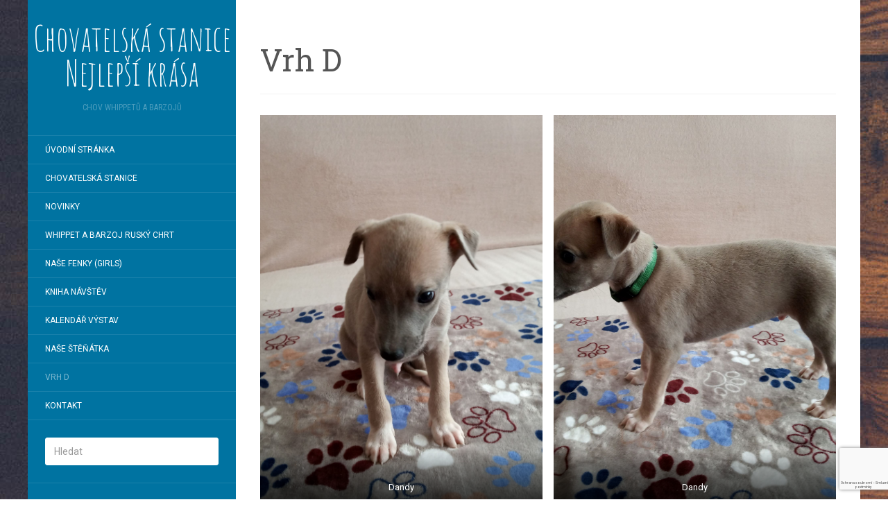

--- FILE ---
content_type: text/html; charset=UTF-8
request_url: https://www.nejlepsi-krasa.cz/nase-stenata/vrh-d/
body_size: 7195
content:
<!DOCTYPE html>
<html lang="cs-CZ">
<head>
		<meta charset="UTF-8" />
	<meta http-equiv="X-UA-Compatible" content="IE=edge">
	<meta name="viewport" content="width=device-width, initial-scale=1.0" />
	<link rel="profile" href="http://gmpg.org/xfn/11" />
	<link rel="pingback" href="https://www.nejlepsi-krasa.cz/xmlrpc.php" />
	<title>Vrh D &#8211; Chovatelská stanice Nejlepší krása</title>
<link rel='dns-prefetch' href='//fonts.googleapis.com' />
<link rel='dns-prefetch' href='//s.w.org' />
<link rel="alternate" type="application/rss+xml" title="Chovatelská stanice Nejlepší krása &raquo; RSS zdroj" href="https://www.nejlepsi-krasa.cz/feed/" />
<link rel="alternate" type="application/rss+xml" title="Chovatelská stanice Nejlepší krása &raquo; RSS komentářů" href="https://www.nejlepsi-krasa.cz/comments/feed/" />
<link rel="alternate" type="application/rss+xml" title="Chovatelská stanice Nejlepší krása &raquo; RSS komentářů pro Vrh D" href="https://www.nejlepsi-krasa.cz/nase-stenata/vrh-d/feed/" />
		<script type="text/javascript">
			window._wpemojiSettings = {"baseUrl":"https:\/\/s.w.org\/images\/core\/emoji\/12.0.0-1\/72x72\/","ext":".png","svgUrl":"https:\/\/s.w.org\/images\/core\/emoji\/12.0.0-1\/svg\/","svgExt":".svg","source":{"concatemoji":"https:\/\/www.nejlepsi-krasa.cz\/wp-includes\/js\/wp-emoji-release.min.js?ver=5.2.21"}};
			!function(e,a,t){var n,r,o,i=a.createElement("canvas"),p=i.getContext&&i.getContext("2d");function s(e,t){var a=String.fromCharCode;p.clearRect(0,0,i.width,i.height),p.fillText(a.apply(this,e),0,0);e=i.toDataURL();return p.clearRect(0,0,i.width,i.height),p.fillText(a.apply(this,t),0,0),e===i.toDataURL()}function c(e){var t=a.createElement("script");t.src=e,t.defer=t.type="text/javascript",a.getElementsByTagName("head")[0].appendChild(t)}for(o=Array("flag","emoji"),t.supports={everything:!0,everythingExceptFlag:!0},r=0;r<o.length;r++)t.supports[o[r]]=function(e){if(!p||!p.fillText)return!1;switch(p.textBaseline="top",p.font="600 32px Arial",e){case"flag":return s([55356,56826,55356,56819],[55356,56826,8203,55356,56819])?!1:!s([55356,57332,56128,56423,56128,56418,56128,56421,56128,56430,56128,56423,56128,56447],[55356,57332,8203,56128,56423,8203,56128,56418,8203,56128,56421,8203,56128,56430,8203,56128,56423,8203,56128,56447]);case"emoji":return!s([55357,56424,55356,57342,8205,55358,56605,8205,55357,56424,55356,57340],[55357,56424,55356,57342,8203,55358,56605,8203,55357,56424,55356,57340])}return!1}(o[r]),t.supports.everything=t.supports.everything&&t.supports[o[r]],"flag"!==o[r]&&(t.supports.everythingExceptFlag=t.supports.everythingExceptFlag&&t.supports[o[r]]);t.supports.everythingExceptFlag=t.supports.everythingExceptFlag&&!t.supports.flag,t.DOMReady=!1,t.readyCallback=function(){t.DOMReady=!0},t.supports.everything||(n=function(){t.readyCallback()},a.addEventListener?(a.addEventListener("DOMContentLoaded",n,!1),e.addEventListener("load",n,!1)):(e.attachEvent("onload",n),a.attachEvent("onreadystatechange",function(){"complete"===a.readyState&&t.readyCallback()})),(n=t.source||{}).concatemoji?c(n.concatemoji):n.wpemoji&&n.twemoji&&(c(n.twemoji),c(n.wpemoji)))}(window,document,window._wpemojiSettings);
		</script>
		<style type="text/css">
img.wp-smiley,
img.emoji {
	display: inline !important;
	border: none !important;
	box-shadow: none !important;
	height: 1em !important;
	width: 1em !important;
	margin: 0 .07em !important;
	vertical-align: -0.1em !important;
	background: none !important;
	padding: 0 !important;
}
</style>
	<link rel='stylesheet' id='wp-block-library-css' href='https://www.nejlepsi-krasa.cz/wp-includes/css/dist/block-library/style.min.css?ver=5.2.21' media='all' />
<link rel='stylesheet' id='font-awesome-5-css' href='https://www.nejlepsi-krasa.cz/wp-content/plugins/themeisle-companion/obfx_modules/gutenberg-blocks/assets/fontawesome/css/all.min.css?ver=2.10.12' media='all' />
<link rel='stylesheet' id='font-awesome-4-shims-css' href='https://www.nejlepsi-krasa.cz/wp-content/plugins/themeisle-companion/obfx_modules/gutenberg-blocks/assets/fontawesome/css/v4-shims.min.css?ver=2.10.12' media='all' />
<link rel='stylesheet' id='cws-google-picasa-pro-css' href='https://www.nejlepsi-krasa.cz/wp-content/plugins/google-picasa-albums-viewer/public/css/cws-google-picasa-pro-public.css?ver=3.2.3' media='all' />
<link rel='stylesheet' id='lightbox-css' href='https://www.nejlepsi-krasa.cz/wp-content/plugins/google-picasa-albums-viewer/public/css/lightbox/lightbox.css?ver=3.2.3' media='all' />
<link rel='stylesheet' id='parent-style-css' href='https://www.nejlepsi-krasa.cz/wp-content/themes/flat/style.css?ver=5.2.21' media='all' />
<link rel='stylesheet' id='flat-style-css' href='https://www.nejlepsi-krasa.cz/wp-content/themes/flat-sky/style.css?ver=5.2.21' media='all' />
<link rel='stylesheet' id='flat_sky-child-style-css' href='https://www.nejlepsi-krasa.cz/wp-content/themes/flat-sky/style.css?ver=5.2.21' media='all' />
<link rel='stylesheet' id='flat-fonts-css' href='//fonts.googleapis.com/css?family=Amatic+SC%7CRoboto:400,700%7CRoboto+Slab%7CRoboto+Condensed' media='all' />
<link rel='stylesheet' id='flat-theme-css' href='https://www.nejlepsi-krasa.cz/wp-content/themes/flat/assets/css/flat.min.css?ver=1.7.11' media='all' />
<link rel='stylesheet' id='fancybox-css' href='https://www.nejlepsi-krasa.cz/wp-content/plugins/easy-fancybox/css/jquery.fancybox.min.css?ver=1.3.24' media='screen' />
<script src='https://www.nejlepsi-krasa.cz/wp-includes/js/jquery/jquery.js?ver=1.12.4-wp'></script>
<script src='https://www.nejlepsi-krasa.cz/wp-includes/js/jquery/jquery-migrate.min.js?ver=1.4.1'></script>
<script src='https://www.nejlepsi-krasa.cz/wp-content/plugins/google-picasa-albums-viewer/public/js/cws-google-picasa-pro-public.js?ver=3.2.3'></script>
<script src='https://www.nejlepsi-krasa.cz/wp-content/themes/flat/assets/js/flat.min.js?ver=1.7.11'></script>
<!--[if lt IE 9]>
<script src='https://www.nejlepsi-krasa.cz/wp-content/themes/flat/assets/js/html5shiv.min.js?ver=3.7.2'></script>
<![endif]-->
<link rel='https://api.w.org/' href='https://www.nejlepsi-krasa.cz/wp-json/' />
<link rel="EditURI" type="application/rsd+xml" title="RSD" href="https://www.nejlepsi-krasa.cz/xmlrpc.php?rsd" />
<link rel="wlwmanifest" type="application/wlwmanifest+xml" href="https://www.nejlepsi-krasa.cz/wp-includes/wlwmanifest.xml" /> 
<meta name="generator" content="WordPress 5.2.21" />
<link rel="canonical" href="https://www.nejlepsi-krasa.cz/nase-stenata/vrh-d/" />
<link rel='shortlink' href='https://www.nejlepsi-krasa.cz/?p=393' />
<link rel="alternate" type="application/json+oembed" href="https://www.nejlepsi-krasa.cz/wp-json/oembed/1.0/embed?url=https%3A%2F%2Fwww.nejlepsi-krasa.cz%2Fnase-stenata%2Fvrh-d%2F" />
<link rel="alternate" type="text/xml+oembed" href="https://www.nejlepsi-krasa.cz/wp-json/oembed/1.0/embed?url=https%3A%2F%2Fwww.nejlepsi-krasa.cz%2Fnase-stenata%2Fvrh-d%2F&#038;format=xml" />
<!-- Enter your scripts here --><style type="text/css"></style><style type="text/css">#masthead .site-title {font-family:Amatic SC}body {font-family:Roboto }h1,h2,h3,h4,h5,h6 {font-family:Roboto Slab}#masthead .site-description, .hentry .entry-meta {font-family:Roboto Condensed}</style>		<style type="text/css">.recentcomments a{display:inline !important;padding:0 !important;margin:0 !important;}</style>
		<style type="text/css" id="custom-background-css">
body.custom-background { background-image: url("https://www.nejlepsi-krasa.cz/wp-content/themes/flat-sky/assets/img/default-background.jpg"); background-position: left top; background-size: auto; background-repeat: repeat; background-attachment: scroll; }
</style>
		</head>

<body class="page-template-default page page-id-393 page-child parent-pageid-168 custom-background" itemscope itemtype="http://schema.org/WebPage">
<div id="page">
	<div class="container">
		<div class="row row-offcanvas row-offcanvas-left">
			<div id="secondary" class="col-lg-3">
								<header id="masthead" class="site-header" role="banner">
										<div class="hgroup">
						<h1 class="site-title display-title"><a href="https://www.nejlepsi-krasa.cz/" title="Chovatelská stanice Nejlepší krása" rel="home"><span itemprop="name">Chovatelská stanice Nejlepší krása</span></a></h1><h2 itemprop="description" class="site-description">Chov whippetů a barzojů</h2>					</div>
					<button type="button" class="btn btn-link hidden-lg toggle-sidebar" data-toggle="offcanvas" aria-label="Sidebar"><i class="fa fa-gear"></i></button>
					<button type="button" class="btn btn-link hidden-lg toggle-navigation" aria-label="Navigation Menu"><i class="fa fa-bars"></i></button>
					<nav id="site-navigation" class="navigation main-navigation" role="navigation">
						<ul id="menu-menu-1" class="nav-menu"><li id="menu-item-569" class="menu-item menu-item-type-custom menu-item-object-custom menu-item-home menu-item-569"><a href="http://www.nejlepsi-krasa.cz/">Úvodní stránka</a></li>
<li id="menu-item-570" class="menu-item menu-item-type-post_type menu-item-object-page menu-item-570"><a href="https://www.nejlepsi-krasa.cz/chovatelsk-stanice/">chovatelská stanice</a></li>
<li id="menu-item-578" class="menu-item menu-item-type-taxonomy menu-item-object-category menu-item-578"><a href="https://www.nejlepsi-krasa.cz/category/novinky/">Novinky</a></li>
<li id="menu-item-571" class="menu-item menu-item-type-post_type menu-item-object-page menu-item-571"><a href="https://www.nejlepsi-krasa.cz/whippet/">Whippet a Barzoj Ruský chrt</a></li>
<li id="menu-item-572" class="menu-item menu-item-type-post_type menu-item-object-page menu-item-572"><a href="https://www.nejlepsi-krasa.cz/whippet/nase-fenky-girls/">Naše fenky (Girls)</a></li>
<li id="menu-item-573" class="menu-item menu-item-type-post_type menu-item-object-page menu-item-573"><a href="https://www.nejlepsi-krasa.cz/kniha-navstev/">Kniha návštěv</a></li>
<li id="menu-item-574" class="menu-item menu-item-type-post_type menu-item-object-page menu-item-574"><a href="https://www.nejlepsi-krasa.cz/kalendar-vystav/">Kalendář výstav</a></li>
<li id="menu-item-575" class="menu-item menu-item-type-post_type menu-item-object-page current-page-ancestor current-page-parent menu-item-575"><a href="https://www.nejlepsi-krasa.cz/nase-stenata/">Naše štěňátka</a></li>
<li id="menu-item-576" class="menu-item menu-item-type-post_type menu-item-object-page current-menu-item page_item page-item-393 current_page_item menu-item-576"><a href="https://www.nejlepsi-krasa.cz/nase-stenata/vrh-d/" aria-current="page">Vrh D</a></li>
<li id="menu-item-577" class="menu-item menu-item-type-post_type menu-item-object-page menu-item-577"><a href="https://www.nejlepsi-krasa.cz/kontakt/">Kontakt</a></li>
</ul>					</nav>
									</header>
				
				<div class="sidebar-offcanvas">
					<div id="main-sidebar" class="widget-area" role="complementary">
											<aside id="search-2" class="widget widget_search">
	<form method="get" id="searchform" action="https://www.nejlepsi-krasa.cz/">
		<label for="s" class="assistive-text">Hledat</label>
		<input type="text" class="field" name="s" id="s" placeholder="Hledat" />
		<input type="submit" class="submit" name="submit" id="searchsubmit" value="Hledat" />
	</form>
					</aside>
							<aside id="recent-posts-2" class="widget widget_recent_entries">
								<h3 class='widget-title'>Nejnovější příspěvky</h3>
		<ul>
											<li>
					<a href="https://www.nejlepsi-krasa.cz/posledni-stenatko-z-vrhu-g/">Poslední štěňátko z vrhu G</a>
									</li>
											<li>
					<a href="https://www.nejlepsi-krasa.cz/chiquite-se-narodi-stenatka/">Chiquitě se narodí štěňátka</a>
									</li>
											<li>
					<a href="https://www.nejlepsi-krasa.cz/stenatka/">Štěňátka</a>
									</li>
											<li>
					<a href="https://www.nejlepsi-krasa.cz/vrh-f-2/">Vrh F</a>
									</li>
											<li>
					<a href="https://www.nejlepsi-krasa.cz/vrh-f/">Vrh F</a>
									</li>
					</ul>
							</aside>
					<aside id="recent-comments-2" class="widget widget_recent_comments">
						<h3 class='widget-title'>Nejnovější komentáře</h3>
<ul id="recentcomments"><li class="recentcomments"><span class="comment-author-link"><a href='http://nejlepsi-krasa.cz' rel='external nofollow' class='url'>Jana Walterová</a></span>: <a href="https://www.nejlepsi-krasa.cz/kniha-navstev/#comment-55">Kniha návštěv</a></li><li class="recentcomments"><span class="comment-author-link">Lenka Razakova</span>: <a href="https://www.nejlepsi-krasa.cz/kniha-navstev/#comment-53">Kniha návštěv</a></li><li class="recentcomments"><span class="comment-author-link">Jances</span>: <a href="https://www.nejlepsi-krasa.cz/kontakt/#comment-39">Kontakt</a></li><li class="recentcomments"><span class="comment-author-link">Linda a Dalibor Balšínkovi</span>: <a href="https://www.nejlepsi-krasa.cz/kontakt/#comment-38">Kontakt</a></li><li class="recentcomments"><span class="comment-author-link">Blanka Blažková</span>: <a href="https://www.nejlepsi-krasa.cz/kontakt/#comment-34">Kontakt</a></li></ul>					</aside>
					<aside id="archives-2" class="widget widget_archive">
						<h3 class='widget-title'>Archivy</h3>
		<ul>
				<li><a href='https://www.nejlepsi-krasa.cz/2022/08/'>Srpen 2022</a></li>
	<li><a href='https://www.nejlepsi-krasa.cz/2022/06/'>Červen 2022</a></li>
	<li><a href='https://www.nejlepsi-krasa.cz/2021/05/'>Květen 2021</a></li>
	<li><a href='https://www.nejlepsi-krasa.cz/2021/04/'>Duben 2021</a></li>
	<li><a href='https://www.nejlepsi-krasa.cz/2020/11/'>Listopad 2020</a></li>
	<li><a href='https://www.nejlepsi-krasa.cz/2020/10/'>Říjen 2020</a></li>
	<li><a href='https://www.nejlepsi-krasa.cz/2020/09/'>Září 2020</a></li>
	<li><a href='https://www.nejlepsi-krasa.cz/2019/08/'>Srpen 2019</a></li>
	<li><a href='https://www.nejlepsi-krasa.cz/2019/06/'>Červen 2019</a></li>
	<li><a href='https://www.nejlepsi-krasa.cz/2019/05/'>Květen 2019</a></li>
	<li><a href='https://www.nejlepsi-krasa.cz/2014/09/'>Září 2014</a></li>
	<li><a href='https://www.nejlepsi-krasa.cz/2014/08/'>Srpen 2014</a></li>
	<li><a href='https://www.nejlepsi-krasa.cz/2014/07/'>Červenec 2014</a></li>
	<li><a href='https://www.nejlepsi-krasa.cz/2014/06/'>Červen 2014</a></li>
	<li><a href='https://www.nejlepsi-krasa.cz/2014/05/'>Květen 2014</a></li>
	<li><a href='https://www.nejlepsi-krasa.cz/2013/12/'>Prosinec 2013</a></li>
	<li><a href='https://www.nejlepsi-krasa.cz/2013/11/'>Listopad 2013</a></li>
	<li><a href='https://www.nejlepsi-krasa.cz/2013/09/'>Září 2013</a></li>
	<li><a href='https://www.nejlepsi-krasa.cz/2013/06/'>Červen 2013</a></li>
	<li><a href='https://www.nejlepsi-krasa.cz/2013/04/'>Duben 2013</a></li>
	<li><a href='https://www.nejlepsi-krasa.cz/2012/04/'>Duben 2012</a></li>
	<li><a href='https://www.nejlepsi-krasa.cz/2012/01/'>Leden 2012</a></li>
	<li><a href='https://www.nejlepsi-krasa.cz/2011/10/'>Říjen 2011</a></li>
	<li><a href='https://www.nejlepsi-krasa.cz/2011/09/'>Září 2011</a></li>
	<li><a href='https://www.nejlepsi-krasa.cz/2011/07/'>Červenec 2011</a></li>
	<li><a href='https://www.nejlepsi-krasa.cz/2011/06/'>Červen 2011</a></li>
	<li><a href='https://www.nejlepsi-krasa.cz/2011/02/'>Únor 2011</a></li>
	<li><a href='https://www.nejlepsi-krasa.cz/2011/01/'>Leden 2011</a></li>
	<li><a href='https://www.nejlepsi-krasa.cz/2010/06/'>Červen 2010</a></li>
	<li><a href='https://www.nejlepsi-krasa.cz/2010/05/'>Květen 2010</a></li>
	<li><a href='https://www.nejlepsi-krasa.cz/2010/04/'>Duben 2010</a></li>
	<li><a href='https://www.nejlepsi-krasa.cz/2009/10/'>Říjen 2009</a></li>
	<li><a href='https://www.nejlepsi-krasa.cz/2009/08/'>Srpen 2009</a></li>
	<li><a href='https://www.nejlepsi-krasa.cz/2009/07/'>Červenec 2009</a></li>
	<li><a href='https://www.nejlepsi-krasa.cz/2009/06/'>Červen 2009</a></li>
	<li><a href='https://www.nejlepsi-krasa.cz/2009/04/'>Duben 2009</a></li>
	<li><a href='https://www.nejlepsi-krasa.cz/2009/02/'>Únor 2009</a></li>
	<li><a href='https://www.nejlepsi-krasa.cz/2009/01/'>Leden 2009</a></li>
	<li><a href='https://www.nejlepsi-krasa.cz/2008/10/'>Říjen 2008</a></li>
	<li><a href='https://www.nejlepsi-krasa.cz/2008/08/'>Srpen 2008</a></li>
	<li><a href='https://www.nejlepsi-krasa.cz/2008/06/'>Červen 2008</a></li>
	<li><a href='https://www.nejlepsi-krasa.cz/2008/05/'>Květen 2008</a></li>
	<li><a href='https://www.nejlepsi-krasa.cz/2008/02/'>Únor 2008</a></li>
	<li><a href='https://www.nejlepsi-krasa.cz/2008/01/'>Leden 2008</a></li>
		</ul>
								</aside>
					<aside id="categories-2" class="widget widget_categories">
						<h3 class='widget-title'>Rubriky</h3>
		<ul>
				<li class="cat-item cat-item-3"><a href="https://www.nejlepsi-krasa.cz/category/nase-stenatka/">Naše štěňátka</a>
</li>
	<li class="cat-item cat-item-1"><a href="https://www.nejlepsi-krasa.cz/category/nezarazene/">Nezařazené</a>
</li>
	<li class="cat-item cat-item-4"><a href="https://www.nejlepsi-krasa.cz/category/novinky/">Novinky</a>
</li>
	<li class="cat-item cat-item-5"><a href="https://www.nejlepsi-krasa.cz/category/vystavy/">Výstavy</a>
</li>
		</ul>
								</aside>
					<aside id="meta-2" class="widget widget_meta">
						<h3 class='widget-title'>Základní informace</h3>
			<ul>
						<li><a href="https://www.nejlepsi-krasa.cz/wp-login.php">Přihlásit se</a></li>
			<li><a href="https://www.nejlepsi-krasa.cz/feed/"><abbr title="RSS zdroj (Really Simple Syndication)">RSS</abbr> (příspěvky)</a></li>
			<li><a href="https://www.nejlepsi-krasa.cz/comments/feed/"><abbr title="RSS zdroj (Really Simple Syndication)">RSS</abbr> (komentáře)</a></li>
			<li><a href="https://cs.wordpress.org/" title="Používáme WordPress (nejmodernější sémantický osobní redakční systém).">Čeština pro WordPress</a></li>			</ul>
								</aside>
											</div>
				</div>
			</div>

						<div id="primary" class="content-area col-lg-9" itemprop="mainContentOfPage">
										<div itemscope itemtype="http://schema.org/Article" id="content" class="site-content" role="main">
				
							<article id="post-393" class="post-393 page type-page status-publish hentry">
					<header class="entry-header">
						<h1 class="entry-title" itemprop="name">Vrh D</h1>
					</header>
										<div class="entry-content" itemprop="articleBody">
												
<ul class="wp-block-gallery columns-2 is-cropped"><li class="blocks-gallery-item"><figure><a href="http://www.nejlepsi-krasa.cz/wp-content/uploads/2019/08/zeleny.jpg"><img src="http://www.nejlepsi-krasa.cz/wp-content/uploads/2019/08/zeleny.jpg" alt="Dandy" data-id="457" data-link="http://www.nejlepsi-krasa.cz/zeleny/" class="wp-image-457"/></a><figcaption>Dandy</figcaption></figure></li><li class="blocks-gallery-item"><figure><a href="http://www.nejlepsi-krasa.cz/wp-content/uploads/2019/08/zeleny1.jpg"><img src="http://www.nejlepsi-krasa.cz/wp-content/uploads/2019/08/zeleny1.jpg" alt="Dandy" data-id="458" data-link="http://www.nejlepsi-krasa.cz/zeleny1/" class="wp-image-458"/></a><figcaption>Dandy</figcaption></figure></li><li class="blocks-gallery-item"><figure><a href="http://www.nejlepsi-krasa.cz/wp-content/uploads/2019/08/modry.jpg"><img src="http://www.nejlepsi-krasa.cz/wp-content/uploads/2019/08/modry.jpg" alt="Dashing Boy" data-id="450" data-link="http://www.nejlepsi-krasa.cz/modry/" class="wp-image-450"/></a><figcaption>Dashing Boy</figcaption></figure></li><li class="blocks-gallery-item"><figure><a href="http://www.nejlepsi-krasa.cz/wp-content/uploads/2019/08/modry1.jpg"><img src="http://www.nejlepsi-krasa.cz/wp-content/uploads/2019/08/modry1.jpg" alt="Dashing Boy" data-id="451" data-link="http://www.nejlepsi-krasa.cz/modry1/" class="wp-image-451"/></a><figcaption>Dashing Boy</figcaption></figure></li><li class="blocks-gallery-item"><figure><a href="http://www.nejlepsi-krasa.cz/wp-content/uploads/2019/08/cerny1.jpg"><img src="http://www.nejlepsi-krasa.cz/wp-content/uploads/2019/08/cerny1.jpg" alt="Dreamer" data-id="444" data-link="http://www.nejlepsi-krasa.cz/cerny1/" class="wp-image-444"/></a><figcaption>Dreamer</figcaption></figure></li><li class="blocks-gallery-item"><figure><a href="http://www.nejlepsi-krasa.cz/wp-content/uploads/2019/08/cerny2.jpg"><img src="http://www.nejlepsi-krasa.cz/wp-content/uploads/2019/08/cerny2.jpg" alt="Dreamer" data-id="445" data-link="http://www.nejlepsi-krasa.cz/cerny2/" class="wp-image-445"/></a><figcaption>Dreamer</figcaption></figure></li><li class="blocks-gallery-item"><figure><a href="http://www.nejlepsi-krasa.cz/wp-content/uploads/2019/08/fialovy1.jpg"><img src="http://www.nejlepsi-krasa.cz/wp-content/uploads/2019/08/fialovy1.jpg" alt="Dacia Lady" data-id="448" data-link="http://www.nejlepsi-krasa.cz/fialovy1/" class="wp-image-448"/></a><figcaption>Dacia Lady</figcaption></figure></li><li class="blocks-gallery-item"><figure><a href="http://www.nejlepsi-krasa.cz/wp-content/uploads/2019/08/fialovy2.jpg"><img src="http://www.nejlepsi-krasa.cz/wp-content/uploads/2019/08/fialovy2.jpg" alt="Dacia Lady" data-id="449" data-link="http://www.nejlepsi-krasa.cz/fialovy2/" class="wp-image-449"/></a><figcaption>Dacia Lady</figcaption></figure></li><li class="blocks-gallery-item"><figure><a href="http://www.nejlepsi-krasa.cz/wp-content/uploads/2019/08/ruzovy.jpg"><img src="http://www.nejlepsi-krasa.cz/wp-content/uploads/2019/08/ruzovy.jpg" alt="Daisy" data-id="454" data-link="http://www.nejlepsi-krasa.cz/ruzovy/" class="wp-image-454"/></a><figcaption>Daisy</figcaption></figure></li><li class="blocks-gallery-item"><figure><a href="http://www.nejlepsi-krasa.cz/wp-content/uploads/2019/08/ruzovy1.jpg"><img src="http://www.nejlepsi-krasa.cz/wp-content/uploads/2019/08/ruzovy1.jpg" alt="Daisy" data-id="456" data-link="http://www.nejlepsi-krasa.cz/ruzovy1/" class="wp-image-456"/></a><figcaption>Daisy</figcaption></figure></li><li class="blocks-gallery-item"><figure><a href="http://www.nejlepsi-krasa.cz/wp-content/uploads/2019/08/oranzova.jpg"><img src="http://www.nejlepsi-krasa.cz/wp-content/uploads/2019/08/oranzova.jpg" alt="Darling" data-id="452" data-link="http://www.nejlepsi-krasa.cz/oranzova/" class="wp-image-452"/></a><figcaption>Darling</figcaption></figure></li><li class="blocks-gallery-item"><figure><a href="http://www.nejlepsi-krasa.cz/wp-content/uploads/2019/08/oranzova1.jpg"><img src="http://www.nejlepsi-krasa.cz/wp-content/uploads/2019/08/oranzova1.jpg" alt="Darling" data-id="453" data-link="http://www.nejlepsi-krasa.cz/oranzova1/" class="wp-image-453"/></a><figcaption>Darling</figcaption></figure></li><li class="blocks-gallery-item"><figure><a href="http://www.nejlepsi-krasa.cz/wp-content/uploads/2019/08/cerveny.jpg"><img src="http://www.nejlepsi-krasa.cz/wp-content/uploads/2019/08/cerveny.jpg" alt="Debbie" data-id="446" data-link="http://www.nejlepsi-krasa.cz/cerveny/" class="wp-image-446"/></a><figcaption>Debbie</figcaption></figure></li><li class="blocks-gallery-item"><figure><a href="http://www.nejlepsi-krasa.cz/wp-content/uploads/2019/08/cerveny1.jpg"><img src="http://www.nejlepsi-krasa.cz/wp-content/uploads/2019/08/cerveny1.jpg" alt="Debbie" data-id="447" data-link="http://www.nejlepsi-krasa.cz/cerveny1/" class="wp-image-447"/></a><figcaption>Debbie</figcaption></figure></li><li class="blocks-gallery-item"><figure><a href="http://www.nejlepsi-krasa.cz/wp-content/uploads/2019/08/zluta.jpg"><img src="http://www.nejlepsi-krasa.cz/wp-content/uploads/2019/08/zluta.jpg" alt="Deluxe Lady" data-id="461" data-link="http://www.nejlepsi-krasa.cz/zluta/" class="wp-image-461"/></a><figcaption>Deluxe Lady</figcaption></figure></li><li class="blocks-gallery-item"><figure><a href="http://www.nejlepsi-krasa.cz/wp-content/uploads/2019/08/zluta1.jpg"><img src="http://www.nejlepsi-krasa.cz/wp-content/uploads/2019/08/zluta1.jpg" alt="Deluxe Lady" data-id="462" data-link="http://www.nejlepsi-krasa.cz/zluta1/" class="wp-image-462"/></a><figcaption>Deluxe Lady</figcaption></figure></li><li class="blocks-gallery-item"><figure><a href="http://www.nejlepsi-krasa.cz/wp-content/uploads/2019/08/zlaty.jpg"><img src="http://www.nejlepsi-krasa.cz/wp-content/uploads/2019/08/zlaty.jpg" alt="Dolly" data-id="459" data-link="http://www.nejlepsi-krasa.cz/zlaty/" class="wp-image-459"/></a><figcaption>Dolly</figcaption></figure></li><li class="blocks-gallery-item"><figure><a href="http://www.nejlepsi-krasa.cz/wp-content/uploads/2019/08/zlaty1.jpg"><img src="http://www.nejlepsi-krasa.cz/wp-content/uploads/2019/08/zlaty1.jpg" alt="Dolly" data-id="460" data-link="http://www.nejlepsi-krasa.cz/zlaty1/" class="wp-image-460"/></a><figcaption>Dolly</figcaption></figure></li></ul>
																	</div>
									</article>
				

<div id="comments" class="comments-area">

	
	
		<div id="respond" class="comment-respond">
		<h3 id="reply-title" class="comment-reply-title">Napsat komentář <small><a rel="nofollow" id="cancel-comment-reply-link" href="/nase-stenata/vrh-d/#respond" style="display:none;">Zrušit odpověď na komentář</a></small></h3>			<form action="https://www.nejlepsi-krasa.cz/wp-comments-post.php" method="post" id="commentform" class="comment-form" novalidate>
				<p class="comment-notes"><span id="email-notes">Vaše e-mailová adresa nebude zveřejněna.</span> Vyžadované informace jsou označeny <span class="required">*</span></p><p class="comment-form-comment"><label for="comment">Komentář</label> <textarea id="comment" name="comment" cols="45" rows="8" maxlength="65525" required="required"></textarea></p><p class="comment-form-author"><label for="author">Jméno <span class="required">*</span></label> <input id="author" name="author" type="text" value="" size="30" maxlength="245" required='required' /></p>
<p class="comment-form-email"><label for="email">E-mail <span class="required">*</span></label> <input id="email" name="email" type="email" value="" size="30" maxlength="100" aria-describedby="email-notes" required='required' /></p>
<p class="comment-form-url"><label for="url">Webová stránka</label> <input id="url" name="url" type="url" value="" size="30" maxlength="200" /></p>
<p class="comment-form-cookies-consent"><input id="wp-comment-cookies-consent" name="wp-comment-cookies-consent" type="checkbox" value="yes" /><label for="wp-comment-cookies-consent">Uložit do prohlížeče jméno, e-mail a webovou stránku pro budoucí komentáře.</label></p>
<div class="c4wp_captcha_field" style="margin-bottom: 10px;"><div id="c4wp_captcha_field_1" class="c4wp_captcha_field_div"><input type="hidden" name="g-recaptcha-response" aria-label="do not use" aria-readonly="true" value=""/></div></div><p class="form-submit"><input name="submit" type="submit" id="submit" class="submit" value="Odeslat komentář" /> <input type='hidden' name='comment_post_ID' value='393' id='comment_post_ID' />
<input type='hidden' name='comment_parent' id='comment_parent' value='0' />
</p>			</form>
			</div><!-- #respond -->
	
	
</div>

			
							</div>
														<footer class="site-info" itemscope itemtype="http://schema.org/WPFooter">
										<a href="https://cs.wordpress.org/" title="Sémantický osobní redakční systém">Používáme WordPress (v češtině).</a>.
					Šablona: Flat 1.0.4 od <a rel="nofollow" href="https://themeisle.com/themes/flat/" title="Flat WordPress Theme">Themeisle</a>.				</footer>
														</div>
					</div>
	</div>
</div>
<!-- Enter your scripts here --><link rel='stylesheet' id='themeisle-block_styles-css' href='https://www.nejlepsi-krasa.cz/wp-content/plugins/themeisle-companion/vendor/codeinwp/gutenberg-blocks/build/style.css?ver=1.6.9' media='all' />
<script src='https://www.nejlepsi-krasa.cz/wp-includes/js/comment-reply.min.js?ver=5.2.21'></script>
<script src='https://www.nejlepsi-krasa.cz/wp-content/plugins/easy-fancybox/js/jquery.fancybox.min.js?ver=1.3.24'></script>
<script>
var fb_timeout, fb_opts={'overlayShow':true,'hideOnOverlayClick':true,'showCloseButton':true,'margin':20,'centerOnScroll':false,'enableEscapeButton':true,'autoScale':true };
if(typeof easy_fancybox_handler==='undefined'){
var easy_fancybox_handler=function(){
jQuery('.nofancybox,a.wp-block-file__button,a.pin-it-button,a[href*="pinterest.com/pin/create"],a[href*="facebook.com/share"],a[href*="twitter.com/share"]').addClass('nolightbox');
/* IMG */
var fb_IMG_select='a[href*=".jpg"]:not(.nolightbox,li.nolightbox>a),area[href*=".jpg"]:not(.nolightbox),a[href*=".jpeg"]:not(.nolightbox,li.nolightbox>a),area[href*=".jpeg"]:not(.nolightbox),a[href*=".png"]:not(.nolightbox,li.nolightbox>a),area[href*=".png"]:not(.nolightbox),a[href*=".webp"]:not(.nolightbox,li.nolightbox>a),area[href*=".webp"]:not(.nolightbox)';
jQuery(fb_IMG_select).addClass('fancybox image');
var fb_IMG_sections=jQuery('.gallery,.wp-block-gallery,.tiled-gallery,.wp-block-jetpack-tiled-gallery');
fb_IMG_sections.each(function(){jQuery(this).find(fb_IMG_select).attr('rel','gallery-'+fb_IMG_sections.index(this));});
jQuery('a.fancybox,area.fancybox,li.fancybox a').each(function(){jQuery(this).fancybox(jQuery.extend({},fb_opts,{'transitionIn':'elastic','easingIn':'easeOutBack','transitionOut':'elastic','easingOut':'easeInBack','opacity':false,'hideOnContentClick':false,'titleShow':true,'titlePosition':'inside','titleFromAlt':true,'showNavArrows':true,'enableKeyboardNav':true,'cyclic':false}))});};
jQuery('a.fancybox-close').on('click',function(e){e.preventDefault();jQuery.fancybox.close()});
};
var easy_fancybox_auto=function(){setTimeout(function(){jQuery('#fancybox-auto').trigger('click')},1000);};
jQuery(easy_fancybox_handler);jQuery(document).on('post-load',easy_fancybox_handler);
jQuery(easy_fancybox_auto);
</script>
<script src='https://www.nejlepsi-krasa.cz/wp-content/plugins/easy-fancybox/js/jquery.easing.min.js?ver=1.4.1'></script>
<script src='https://www.nejlepsi-krasa.cz/wp-content/plugins/easy-fancybox/js/jquery.mousewheel.min.js?ver=3.1.13'></script>
<script src='https://www.nejlepsi-krasa.cz/wp-includes/js/wp-embed.min.js?ver=5.2.21'></script>
			<script src="https://www.google.com/recaptcha/api.js?render=6LfvJY0gAAAAANILwtWzgkX7HFm8a4tFoEfetb4Y&#038;hl=cs"></script>
			<script type="text/javascript">
				( function( grecaptcha ) {

					var c4wp_onloadCallback = function() {
						grecaptcha.execute(
							'6LfvJY0gAAAAANILwtWzgkX7HFm8a4tFoEfetb4Y',
							{ action: 'advanced_nocaptcha_recaptcha' }
						).then( function( token ) {
							for ( var i = 0; i < document.forms.length; i++ ) {
								var form = document.forms[i];
								var captcha = form.querySelector( 'input[name="g-recaptcha-response"]' );
								if ( null === captcha )
									continue;

								captcha.value = token;
							}
							// Apply relevent accessibility attributes to response.
							var responseTextareas = document.querySelectorAll(".g-recaptcha-response");
							responseTextareas.forEach(function(textarea) {
								textarea.setAttribute("aria-hidden", "true");
								textarea.setAttribute("aria-label", "do not use");
								textarea.setAttribute("aria-readonly", "true");
							});
						});
					};

					grecaptcha.ready( c4wp_onloadCallback );

					//token is valid for 2 minutes, So get new token every after 1 minutes 50 seconds
					setInterval(c4wp_onloadCallback, 110000);

				} )( grecaptcha );
			</script>
			</body>
</html>


--- FILE ---
content_type: text/html; charset=utf-8
request_url: https://www.google.com/recaptcha/api2/anchor?ar=1&k=6LfvJY0gAAAAANILwtWzgkX7HFm8a4tFoEfetb4Y&co=aHR0cHM6Ly93d3cubmVqbGVwc2kta3Jhc2EuY3o6NDQz&hl=cs&v=PoyoqOPhxBO7pBk68S4YbpHZ&size=invisible&anchor-ms=20000&execute-ms=30000&cb=2o19bh7h8pfq
body_size: 48911
content:
<!DOCTYPE HTML><html dir="ltr" lang="cs"><head><meta http-equiv="Content-Type" content="text/html; charset=UTF-8">
<meta http-equiv="X-UA-Compatible" content="IE=edge">
<title>reCAPTCHA</title>
<style type="text/css">
/* cyrillic-ext */
@font-face {
  font-family: 'Roboto';
  font-style: normal;
  font-weight: 400;
  font-stretch: 100%;
  src: url(//fonts.gstatic.com/s/roboto/v48/KFO7CnqEu92Fr1ME7kSn66aGLdTylUAMa3GUBHMdazTgWw.woff2) format('woff2');
  unicode-range: U+0460-052F, U+1C80-1C8A, U+20B4, U+2DE0-2DFF, U+A640-A69F, U+FE2E-FE2F;
}
/* cyrillic */
@font-face {
  font-family: 'Roboto';
  font-style: normal;
  font-weight: 400;
  font-stretch: 100%;
  src: url(//fonts.gstatic.com/s/roboto/v48/KFO7CnqEu92Fr1ME7kSn66aGLdTylUAMa3iUBHMdazTgWw.woff2) format('woff2');
  unicode-range: U+0301, U+0400-045F, U+0490-0491, U+04B0-04B1, U+2116;
}
/* greek-ext */
@font-face {
  font-family: 'Roboto';
  font-style: normal;
  font-weight: 400;
  font-stretch: 100%;
  src: url(//fonts.gstatic.com/s/roboto/v48/KFO7CnqEu92Fr1ME7kSn66aGLdTylUAMa3CUBHMdazTgWw.woff2) format('woff2');
  unicode-range: U+1F00-1FFF;
}
/* greek */
@font-face {
  font-family: 'Roboto';
  font-style: normal;
  font-weight: 400;
  font-stretch: 100%;
  src: url(//fonts.gstatic.com/s/roboto/v48/KFO7CnqEu92Fr1ME7kSn66aGLdTylUAMa3-UBHMdazTgWw.woff2) format('woff2');
  unicode-range: U+0370-0377, U+037A-037F, U+0384-038A, U+038C, U+038E-03A1, U+03A3-03FF;
}
/* math */
@font-face {
  font-family: 'Roboto';
  font-style: normal;
  font-weight: 400;
  font-stretch: 100%;
  src: url(//fonts.gstatic.com/s/roboto/v48/KFO7CnqEu92Fr1ME7kSn66aGLdTylUAMawCUBHMdazTgWw.woff2) format('woff2');
  unicode-range: U+0302-0303, U+0305, U+0307-0308, U+0310, U+0312, U+0315, U+031A, U+0326-0327, U+032C, U+032F-0330, U+0332-0333, U+0338, U+033A, U+0346, U+034D, U+0391-03A1, U+03A3-03A9, U+03B1-03C9, U+03D1, U+03D5-03D6, U+03F0-03F1, U+03F4-03F5, U+2016-2017, U+2034-2038, U+203C, U+2040, U+2043, U+2047, U+2050, U+2057, U+205F, U+2070-2071, U+2074-208E, U+2090-209C, U+20D0-20DC, U+20E1, U+20E5-20EF, U+2100-2112, U+2114-2115, U+2117-2121, U+2123-214F, U+2190, U+2192, U+2194-21AE, U+21B0-21E5, U+21F1-21F2, U+21F4-2211, U+2213-2214, U+2216-22FF, U+2308-230B, U+2310, U+2319, U+231C-2321, U+2336-237A, U+237C, U+2395, U+239B-23B7, U+23D0, U+23DC-23E1, U+2474-2475, U+25AF, U+25B3, U+25B7, U+25BD, U+25C1, U+25CA, U+25CC, U+25FB, U+266D-266F, U+27C0-27FF, U+2900-2AFF, U+2B0E-2B11, U+2B30-2B4C, U+2BFE, U+3030, U+FF5B, U+FF5D, U+1D400-1D7FF, U+1EE00-1EEFF;
}
/* symbols */
@font-face {
  font-family: 'Roboto';
  font-style: normal;
  font-weight: 400;
  font-stretch: 100%;
  src: url(//fonts.gstatic.com/s/roboto/v48/KFO7CnqEu92Fr1ME7kSn66aGLdTylUAMaxKUBHMdazTgWw.woff2) format('woff2');
  unicode-range: U+0001-000C, U+000E-001F, U+007F-009F, U+20DD-20E0, U+20E2-20E4, U+2150-218F, U+2190, U+2192, U+2194-2199, U+21AF, U+21E6-21F0, U+21F3, U+2218-2219, U+2299, U+22C4-22C6, U+2300-243F, U+2440-244A, U+2460-24FF, U+25A0-27BF, U+2800-28FF, U+2921-2922, U+2981, U+29BF, U+29EB, U+2B00-2BFF, U+4DC0-4DFF, U+FFF9-FFFB, U+10140-1018E, U+10190-1019C, U+101A0, U+101D0-101FD, U+102E0-102FB, U+10E60-10E7E, U+1D2C0-1D2D3, U+1D2E0-1D37F, U+1F000-1F0FF, U+1F100-1F1AD, U+1F1E6-1F1FF, U+1F30D-1F30F, U+1F315, U+1F31C, U+1F31E, U+1F320-1F32C, U+1F336, U+1F378, U+1F37D, U+1F382, U+1F393-1F39F, U+1F3A7-1F3A8, U+1F3AC-1F3AF, U+1F3C2, U+1F3C4-1F3C6, U+1F3CA-1F3CE, U+1F3D4-1F3E0, U+1F3ED, U+1F3F1-1F3F3, U+1F3F5-1F3F7, U+1F408, U+1F415, U+1F41F, U+1F426, U+1F43F, U+1F441-1F442, U+1F444, U+1F446-1F449, U+1F44C-1F44E, U+1F453, U+1F46A, U+1F47D, U+1F4A3, U+1F4B0, U+1F4B3, U+1F4B9, U+1F4BB, U+1F4BF, U+1F4C8-1F4CB, U+1F4D6, U+1F4DA, U+1F4DF, U+1F4E3-1F4E6, U+1F4EA-1F4ED, U+1F4F7, U+1F4F9-1F4FB, U+1F4FD-1F4FE, U+1F503, U+1F507-1F50B, U+1F50D, U+1F512-1F513, U+1F53E-1F54A, U+1F54F-1F5FA, U+1F610, U+1F650-1F67F, U+1F687, U+1F68D, U+1F691, U+1F694, U+1F698, U+1F6AD, U+1F6B2, U+1F6B9-1F6BA, U+1F6BC, U+1F6C6-1F6CF, U+1F6D3-1F6D7, U+1F6E0-1F6EA, U+1F6F0-1F6F3, U+1F6F7-1F6FC, U+1F700-1F7FF, U+1F800-1F80B, U+1F810-1F847, U+1F850-1F859, U+1F860-1F887, U+1F890-1F8AD, U+1F8B0-1F8BB, U+1F8C0-1F8C1, U+1F900-1F90B, U+1F93B, U+1F946, U+1F984, U+1F996, U+1F9E9, U+1FA00-1FA6F, U+1FA70-1FA7C, U+1FA80-1FA89, U+1FA8F-1FAC6, U+1FACE-1FADC, U+1FADF-1FAE9, U+1FAF0-1FAF8, U+1FB00-1FBFF;
}
/* vietnamese */
@font-face {
  font-family: 'Roboto';
  font-style: normal;
  font-weight: 400;
  font-stretch: 100%;
  src: url(//fonts.gstatic.com/s/roboto/v48/KFO7CnqEu92Fr1ME7kSn66aGLdTylUAMa3OUBHMdazTgWw.woff2) format('woff2');
  unicode-range: U+0102-0103, U+0110-0111, U+0128-0129, U+0168-0169, U+01A0-01A1, U+01AF-01B0, U+0300-0301, U+0303-0304, U+0308-0309, U+0323, U+0329, U+1EA0-1EF9, U+20AB;
}
/* latin-ext */
@font-face {
  font-family: 'Roboto';
  font-style: normal;
  font-weight: 400;
  font-stretch: 100%;
  src: url(//fonts.gstatic.com/s/roboto/v48/KFO7CnqEu92Fr1ME7kSn66aGLdTylUAMa3KUBHMdazTgWw.woff2) format('woff2');
  unicode-range: U+0100-02BA, U+02BD-02C5, U+02C7-02CC, U+02CE-02D7, U+02DD-02FF, U+0304, U+0308, U+0329, U+1D00-1DBF, U+1E00-1E9F, U+1EF2-1EFF, U+2020, U+20A0-20AB, U+20AD-20C0, U+2113, U+2C60-2C7F, U+A720-A7FF;
}
/* latin */
@font-face {
  font-family: 'Roboto';
  font-style: normal;
  font-weight: 400;
  font-stretch: 100%;
  src: url(//fonts.gstatic.com/s/roboto/v48/KFO7CnqEu92Fr1ME7kSn66aGLdTylUAMa3yUBHMdazQ.woff2) format('woff2');
  unicode-range: U+0000-00FF, U+0131, U+0152-0153, U+02BB-02BC, U+02C6, U+02DA, U+02DC, U+0304, U+0308, U+0329, U+2000-206F, U+20AC, U+2122, U+2191, U+2193, U+2212, U+2215, U+FEFF, U+FFFD;
}
/* cyrillic-ext */
@font-face {
  font-family: 'Roboto';
  font-style: normal;
  font-weight: 500;
  font-stretch: 100%;
  src: url(//fonts.gstatic.com/s/roboto/v48/KFO7CnqEu92Fr1ME7kSn66aGLdTylUAMa3GUBHMdazTgWw.woff2) format('woff2');
  unicode-range: U+0460-052F, U+1C80-1C8A, U+20B4, U+2DE0-2DFF, U+A640-A69F, U+FE2E-FE2F;
}
/* cyrillic */
@font-face {
  font-family: 'Roboto';
  font-style: normal;
  font-weight: 500;
  font-stretch: 100%;
  src: url(//fonts.gstatic.com/s/roboto/v48/KFO7CnqEu92Fr1ME7kSn66aGLdTylUAMa3iUBHMdazTgWw.woff2) format('woff2');
  unicode-range: U+0301, U+0400-045F, U+0490-0491, U+04B0-04B1, U+2116;
}
/* greek-ext */
@font-face {
  font-family: 'Roboto';
  font-style: normal;
  font-weight: 500;
  font-stretch: 100%;
  src: url(//fonts.gstatic.com/s/roboto/v48/KFO7CnqEu92Fr1ME7kSn66aGLdTylUAMa3CUBHMdazTgWw.woff2) format('woff2');
  unicode-range: U+1F00-1FFF;
}
/* greek */
@font-face {
  font-family: 'Roboto';
  font-style: normal;
  font-weight: 500;
  font-stretch: 100%;
  src: url(//fonts.gstatic.com/s/roboto/v48/KFO7CnqEu92Fr1ME7kSn66aGLdTylUAMa3-UBHMdazTgWw.woff2) format('woff2');
  unicode-range: U+0370-0377, U+037A-037F, U+0384-038A, U+038C, U+038E-03A1, U+03A3-03FF;
}
/* math */
@font-face {
  font-family: 'Roboto';
  font-style: normal;
  font-weight: 500;
  font-stretch: 100%;
  src: url(//fonts.gstatic.com/s/roboto/v48/KFO7CnqEu92Fr1ME7kSn66aGLdTylUAMawCUBHMdazTgWw.woff2) format('woff2');
  unicode-range: U+0302-0303, U+0305, U+0307-0308, U+0310, U+0312, U+0315, U+031A, U+0326-0327, U+032C, U+032F-0330, U+0332-0333, U+0338, U+033A, U+0346, U+034D, U+0391-03A1, U+03A3-03A9, U+03B1-03C9, U+03D1, U+03D5-03D6, U+03F0-03F1, U+03F4-03F5, U+2016-2017, U+2034-2038, U+203C, U+2040, U+2043, U+2047, U+2050, U+2057, U+205F, U+2070-2071, U+2074-208E, U+2090-209C, U+20D0-20DC, U+20E1, U+20E5-20EF, U+2100-2112, U+2114-2115, U+2117-2121, U+2123-214F, U+2190, U+2192, U+2194-21AE, U+21B0-21E5, U+21F1-21F2, U+21F4-2211, U+2213-2214, U+2216-22FF, U+2308-230B, U+2310, U+2319, U+231C-2321, U+2336-237A, U+237C, U+2395, U+239B-23B7, U+23D0, U+23DC-23E1, U+2474-2475, U+25AF, U+25B3, U+25B7, U+25BD, U+25C1, U+25CA, U+25CC, U+25FB, U+266D-266F, U+27C0-27FF, U+2900-2AFF, U+2B0E-2B11, U+2B30-2B4C, U+2BFE, U+3030, U+FF5B, U+FF5D, U+1D400-1D7FF, U+1EE00-1EEFF;
}
/* symbols */
@font-face {
  font-family: 'Roboto';
  font-style: normal;
  font-weight: 500;
  font-stretch: 100%;
  src: url(//fonts.gstatic.com/s/roboto/v48/KFO7CnqEu92Fr1ME7kSn66aGLdTylUAMaxKUBHMdazTgWw.woff2) format('woff2');
  unicode-range: U+0001-000C, U+000E-001F, U+007F-009F, U+20DD-20E0, U+20E2-20E4, U+2150-218F, U+2190, U+2192, U+2194-2199, U+21AF, U+21E6-21F0, U+21F3, U+2218-2219, U+2299, U+22C4-22C6, U+2300-243F, U+2440-244A, U+2460-24FF, U+25A0-27BF, U+2800-28FF, U+2921-2922, U+2981, U+29BF, U+29EB, U+2B00-2BFF, U+4DC0-4DFF, U+FFF9-FFFB, U+10140-1018E, U+10190-1019C, U+101A0, U+101D0-101FD, U+102E0-102FB, U+10E60-10E7E, U+1D2C0-1D2D3, U+1D2E0-1D37F, U+1F000-1F0FF, U+1F100-1F1AD, U+1F1E6-1F1FF, U+1F30D-1F30F, U+1F315, U+1F31C, U+1F31E, U+1F320-1F32C, U+1F336, U+1F378, U+1F37D, U+1F382, U+1F393-1F39F, U+1F3A7-1F3A8, U+1F3AC-1F3AF, U+1F3C2, U+1F3C4-1F3C6, U+1F3CA-1F3CE, U+1F3D4-1F3E0, U+1F3ED, U+1F3F1-1F3F3, U+1F3F5-1F3F7, U+1F408, U+1F415, U+1F41F, U+1F426, U+1F43F, U+1F441-1F442, U+1F444, U+1F446-1F449, U+1F44C-1F44E, U+1F453, U+1F46A, U+1F47D, U+1F4A3, U+1F4B0, U+1F4B3, U+1F4B9, U+1F4BB, U+1F4BF, U+1F4C8-1F4CB, U+1F4D6, U+1F4DA, U+1F4DF, U+1F4E3-1F4E6, U+1F4EA-1F4ED, U+1F4F7, U+1F4F9-1F4FB, U+1F4FD-1F4FE, U+1F503, U+1F507-1F50B, U+1F50D, U+1F512-1F513, U+1F53E-1F54A, U+1F54F-1F5FA, U+1F610, U+1F650-1F67F, U+1F687, U+1F68D, U+1F691, U+1F694, U+1F698, U+1F6AD, U+1F6B2, U+1F6B9-1F6BA, U+1F6BC, U+1F6C6-1F6CF, U+1F6D3-1F6D7, U+1F6E0-1F6EA, U+1F6F0-1F6F3, U+1F6F7-1F6FC, U+1F700-1F7FF, U+1F800-1F80B, U+1F810-1F847, U+1F850-1F859, U+1F860-1F887, U+1F890-1F8AD, U+1F8B0-1F8BB, U+1F8C0-1F8C1, U+1F900-1F90B, U+1F93B, U+1F946, U+1F984, U+1F996, U+1F9E9, U+1FA00-1FA6F, U+1FA70-1FA7C, U+1FA80-1FA89, U+1FA8F-1FAC6, U+1FACE-1FADC, U+1FADF-1FAE9, U+1FAF0-1FAF8, U+1FB00-1FBFF;
}
/* vietnamese */
@font-face {
  font-family: 'Roboto';
  font-style: normal;
  font-weight: 500;
  font-stretch: 100%;
  src: url(//fonts.gstatic.com/s/roboto/v48/KFO7CnqEu92Fr1ME7kSn66aGLdTylUAMa3OUBHMdazTgWw.woff2) format('woff2');
  unicode-range: U+0102-0103, U+0110-0111, U+0128-0129, U+0168-0169, U+01A0-01A1, U+01AF-01B0, U+0300-0301, U+0303-0304, U+0308-0309, U+0323, U+0329, U+1EA0-1EF9, U+20AB;
}
/* latin-ext */
@font-face {
  font-family: 'Roboto';
  font-style: normal;
  font-weight: 500;
  font-stretch: 100%;
  src: url(//fonts.gstatic.com/s/roboto/v48/KFO7CnqEu92Fr1ME7kSn66aGLdTylUAMa3KUBHMdazTgWw.woff2) format('woff2');
  unicode-range: U+0100-02BA, U+02BD-02C5, U+02C7-02CC, U+02CE-02D7, U+02DD-02FF, U+0304, U+0308, U+0329, U+1D00-1DBF, U+1E00-1E9F, U+1EF2-1EFF, U+2020, U+20A0-20AB, U+20AD-20C0, U+2113, U+2C60-2C7F, U+A720-A7FF;
}
/* latin */
@font-face {
  font-family: 'Roboto';
  font-style: normal;
  font-weight: 500;
  font-stretch: 100%;
  src: url(//fonts.gstatic.com/s/roboto/v48/KFO7CnqEu92Fr1ME7kSn66aGLdTylUAMa3yUBHMdazQ.woff2) format('woff2');
  unicode-range: U+0000-00FF, U+0131, U+0152-0153, U+02BB-02BC, U+02C6, U+02DA, U+02DC, U+0304, U+0308, U+0329, U+2000-206F, U+20AC, U+2122, U+2191, U+2193, U+2212, U+2215, U+FEFF, U+FFFD;
}
/* cyrillic-ext */
@font-face {
  font-family: 'Roboto';
  font-style: normal;
  font-weight: 900;
  font-stretch: 100%;
  src: url(//fonts.gstatic.com/s/roboto/v48/KFO7CnqEu92Fr1ME7kSn66aGLdTylUAMa3GUBHMdazTgWw.woff2) format('woff2');
  unicode-range: U+0460-052F, U+1C80-1C8A, U+20B4, U+2DE0-2DFF, U+A640-A69F, U+FE2E-FE2F;
}
/* cyrillic */
@font-face {
  font-family: 'Roboto';
  font-style: normal;
  font-weight: 900;
  font-stretch: 100%;
  src: url(//fonts.gstatic.com/s/roboto/v48/KFO7CnqEu92Fr1ME7kSn66aGLdTylUAMa3iUBHMdazTgWw.woff2) format('woff2');
  unicode-range: U+0301, U+0400-045F, U+0490-0491, U+04B0-04B1, U+2116;
}
/* greek-ext */
@font-face {
  font-family: 'Roboto';
  font-style: normal;
  font-weight: 900;
  font-stretch: 100%;
  src: url(//fonts.gstatic.com/s/roboto/v48/KFO7CnqEu92Fr1ME7kSn66aGLdTylUAMa3CUBHMdazTgWw.woff2) format('woff2');
  unicode-range: U+1F00-1FFF;
}
/* greek */
@font-face {
  font-family: 'Roboto';
  font-style: normal;
  font-weight: 900;
  font-stretch: 100%;
  src: url(//fonts.gstatic.com/s/roboto/v48/KFO7CnqEu92Fr1ME7kSn66aGLdTylUAMa3-UBHMdazTgWw.woff2) format('woff2');
  unicode-range: U+0370-0377, U+037A-037F, U+0384-038A, U+038C, U+038E-03A1, U+03A3-03FF;
}
/* math */
@font-face {
  font-family: 'Roboto';
  font-style: normal;
  font-weight: 900;
  font-stretch: 100%;
  src: url(//fonts.gstatic.com/s/roboto/v48/KFO7CnqEu92Fr1ME7kSn66aGLdTylUAMawCUBHMdazTgWw.woff2) format('woff2');
  unicode-range: U+0302-0303, U+0305, U+0307-0308, U+0310, U+0312, U+0315, U+031A, U+0326-0327, U+032C, U+032F-0330, U+0332-0333, U+0338, U+033A, U+0346, U+034D, U+0391-03A1, U+03A3-03A9, U+03B1-03C9, U+03D1, U+03D5-03D6, U+03F0-03F1, U+03F4-03F5, U+2016-2017, U+2034-2038, U+203C, U+2040, U+2043, U+2047, U+2050, U+2057, U+205F, U+2070-2071, U+2074-208E, U+2090-209C, U+20D0-20DC, U+20E1, U+20E5-20EF, U+2100-2112, U+2114-2115, U+2117-2121, U+2123-214F, U+2190, U+2192, U+2194-21AE, U+21B0-21E5, U+21F1-21F2, U+21F4-2211, U+2213-2214, U+2216-22FF, U+2308-230B, U+2310, U+2319, U+231C-2321, U+2336-237A, U+237C, U+2395, U+239B-23B7, U+23D0, U+23DC-23E1, U+2474-2475, U+25AF, U+25B3, U+25B7, U+25BD, U+25C1, U+25CA, U+25CC, U+25FB, U+266D-266F, U+27C0-27FF, U+2900-2AFF, U+2B0E-2B11, U+2B30-2B4C, U+2BFE, U+3030, U+FF5B, U+FF5D, U+1D400-1D7FF, U+1EE00-1EEFF;
}
/* symbols */
@font-face {
  font-family: 'Roboto';
  font-style: normal;
  font-weight: 900;
  font-stretch: 100%;
  src: url(//fonts.gstatic.com/s/roboto/v48/KFO7CnqEu92Fr1ME7kSn66aGLdTylUAMaxKUBHMdazTgWw.woff2) format('woff2');
  unicode-range: U+0001-000C, U+000E-001F, U+007F-009F, U+20DD-20E0, U+20E2-20E4, U+2150-218F, U+2190, U+2192, U+2194-2199, U+21AF, U+21E6-21F0, U+21F3, U+2218-2219, U+2299, U+22C4-22C6, U+2300-243F, U+2440-244A, U+2460-24FF, U+25A0-27BF, U+2800-28FF, U+2921-2922, U+2981, U+29BF, U+29EB, U+2B00-2BFF, U+4DC0-4DFF, U+FFF9-FFFB, U+10140-1018E, U+10190-1019C, U+101A0, U+101D0-101FD, U+102E0-102FB, U+10E60-10E7E, U+1D2C0-1D2D3, U+1D2E0-1D37F, U+1F000-1F0FF, U+1F100-1F1AD, U+1F1E6-1F1FF, U+1F30D-1F30F, U+1F315, U+1F31C, U+1F31E, U+1F320-1F32C, U+1F336, U+1F378, U+1F37D, U+1F382, U+1F393-1F39F, U+1F3A7-1F3A8, U+1F3AC-1F3AF, U+1F3C2, U+1F3C4-1F3C6, U+1F3CA-1F3CE, U+1F3D4-1F3E0, U+1F3ED, U+1F3F1-1F3F3, U+1F3F5-1F3F7, U+1F408, U+1F415, U+1F41F, U+1F426, U+1F43F, U+1F441-1F442, U+1F444, U+1F446-1F449, U+1F44C-1F44E, U+1F453, U+1F46A, U+1F47D, U+1F4A3, U+1F4B0, U+1F4B3, U+1F4B9, U+1F4BB, U+1F4BF, U+1F4C8-1F4CB, U+1F4D6, U+1F4DA, U+1F4DF, U+1F4E3-1F4E6, U+1F4EA-1F4ED, U+1F4F7, U+1F4F9-1F4FB, U+1F4FD-1F4FE, U+1F503, U+1F507-1F50B, U+1F50D, U+1F512-1F513, U+1F53E-1F54A, U+1F54F-1F5FA, U+1F610, U+1F650-1F67F, U+1F687, U+1F68D, U+1F691, U+1F694, U+1F698, U+1F6AD, U+1F6B2, U+1F6B9-1F6BA, U+1F6BC, U+1F6C6-1F6CF, U+1F6D3-1F6D7, U+1F6E0-1F6EA, U+1F6F0-1F6F3, U+1F6F7-1F6FC, U+1F700-1F7FF, U+1F800-1F80B, U+1F810-1F847, U+1F850-1F859, U+1F860-1F887, U+1F890-1F8AD, U+1F8B0-1F8BB, U+1F8C0-1F8C1, U+1F900-1F90B, U+1F93B, U+1F946, U+1F984, U+1F996, U+1F9E9, U+1FA00-1FA6F, U+1FA70-1FA7C, U+1FA80-1FA89, U+1FA8F-1FAC6, U+1FACE-1FADC, U+1FADF-1FAE9, U+1FAF0-1FAF8, U+1FB00-1FBFF;
}
/* vietnamese */
@font-face {
  font-family: 'Roboto';
  font-style: normal;
  font-weight: 900;
  font-stretch: 100%;
  src: url(//fonts.gstatic.com/s/roboto/v48/KFO7CnqEu92Fr1ME7kSn66aGLdTylUAMa3OUBHMdazTgWw.woff2) format('woff2');
  unicode-range: U+0102-0103, U+0110-0111, U+0128-0129, U+0168-0169, U+01A0-01A1, U+01AF-01B0, U+0300-0301, U+0303-0304, U+0308-0309, U+0323, U+0329, U+1EA0-1EF9, U+20AB;
}
/* latin-ext */
@font-face {
  font-family: 'Roboto';
  font-style: normal;
  font-weight: 900;
  font-stretch: 100%;
  src: url(//fonts.gstatic.com/s/roboto/v48/KFO7CnqEu92Fr1ME7kSn66aGLdTylUAMa3KUBHMdazTgWw.woff2) format('woff2');
  unicode-range: U+0100-02BA, U+02BD-02C5, U+02C7-02CC, U+02CE-02D7, U+02DD-02FF, U+0304, U+0308, U+0329, U+1D00-1DBF, U+1E00-1E9F, U+1EF2-1EFF, U+2020, U+20A0-20AB, U+20AD-20C0, U+2113, U+2C60-2C7F, U+A720-A7FF;
}
/* latin */
@font-face {
  font-family: 'Roboto';
  font-style: normal;
  font-weight: 900;
  font-stretch: 100%;
  src: url(//fonts.gstatic.com/s/roboto/v48/KFO7CnqEu92Fr1ME7kSn66aGLdTylUAMa3yUBHMdazQ.woff2) format('woff2');
  unicode-range: U+0000-00FF, U+0131, U+0152-0153, U+02BB-02BC, U+02C6, U+02DA, U+02DC, U+0304, U+0308, U+0329, U+2000-206F, U+20AC, U+2122, U+2191, U+2193, U+2212, U+2215, U+FEFF, U+FFFD;
}

</style>
<link rel="stylesheet" type="text/css" href="https://www.gstatic.com/recaptcha/releases/PoyoqOPhxBO7pBk68S4YbpHZ/styles__ltr.css">
<script nonce="5e8qOX8Magzit0WWa9fgtQ" type="text/javascript">window['__recaptcha_api'] = 'https://www.google.com/recaptcha/api2/';</script>
<script type="text/javascript" src="https://www.gstatic.com/recaptcha/releases/PoyoqOPhxBO7pBk68S4YbpHZ/recaptcha__cs.js" nonce="5e8qOX8Magzit0WWa9fgtQ">
      
    </script></head>
<body><div id="rc-anchor-alert" class="rc-anchor-alert"></div>
<input type="hidden" id="recaptcha-token" value="[base64]">
<script type="text/javascript" nonce="5e8qOX8Magzit0WWa9fgtQ">
      recaptcha.anchor.Main.init("[\x22ainput\x22,[\x22bgdata\x22,\x22\x22,\[base64]/[base64]/[base64]/KE4oMTI0LHYsdi5HKSxMWihsLHYpKTpOKDEyNCx2LGwpLFYpLHYpLFQpKSxGKDE3MSx2KX0scjc9ZnVuY3Rpb24obCl7cmV0dXJuIGx9LEM9ZnVuY3Rpb24obCxWLHYpe04odixsLFYpLFZbYWtdPTI3OTZ9LG49ZnVuY3Rpb24obCxWKXtWLlg9KChWLlg/[base64]/[base64]/[base64]/[base64]/[base64]/[base64]/[base64]/[base64]/[base64]/[base64]/[base64]\\u003d\x22,\[base64]\\u003d\\u003d\x22,\x22wo07JsK6cVIdEMKddsO5woY6TsK+Qh/CmcKdwrTDgcOaJ8O5cj7Dm8Kmw7PCmyXDscK+w71hw4oywpHDmsKfw4gtLD8FQsKfw54fw4XClAMfwoQ4Q8OHw78YwqwXFsOUWcKhw6bDoMKWZMK2wrABw5/[base64]/CiMOkw59ZNm/CsjXCmHhawr5Bw5dyw4FFTkpOwq0TG8O5w419wocvBX/[base64]/KAdDw6VaZ8KtDcKxw5TChsOsw43Dvw3Dj8OtFkrCjnzCosOiwr9WDxk2wp9gw75sw6/CpcO3w6rDv8KNXcOiXGE6w5MUwqJ1wr9Ow6vDocO6QwjClsKhen3CrxjDrx7Dv8OywpDCpMOhf8KIU8O4w6pmK8OqD8K+w5cNX1zDt0TDtcOjw4nDpHckI8KJw6weV1k9cScPw53Cq0zChEh/KnrDh2TCm8KOw6rDlcOSw7zCnkZxwqXDpEHDtcOGw7TDkGFnw5hcNsO2w6LDlF0KwrHDksKew7pcwofDulbDnFnDrE/CtcO5wpvDhAnDhMKQX8O/WD/[base64]/CtMKZwqjCscOiCgHDhmtWRcOxwoPCuEdwUiFeQUlEUcOKwpRIAzFBPHZJw7cLw78ewp5mF8KJw40QBcOKw5cWwqzCncOMLkE5CwLCigxvw4LCmMOXHmUKwopYF8OCw6XDuWjDnxYCw6EjKsOyI8KOBQLDhn/DlsO8wprDrsOLSikWbEZAw6Axw4kew4bDicOxHEjChMKow5JKMWxgw6Udw7DCrsOJw44EB8OHwrPDsgXDtDZtHcOswqtNIsKwMEDDiMKfw7NFwpHCpsKrdwDDsMOkwrA/w6ofw6zCtS8PScK6TDN6dkHDj8KFHCsWwqjDksKoE8Omw6LCgSo6AsKuPsKtw4PCsCokVlDCpSVDSsKXH8Ksw41PP1rCqMK9DHNzQVtSaA8YC8O7IT7DrDXDnx4kw4fDrytQw6tQw77DlkfDlXRmLUrDs8OoVWDDkyoMw43DnR/[base64]/CmMKWF8KsHyPCgcK0wqYSKsO4w6DDiy0/wrYbM8OpR8OLw6PCn8OycsKDwoxwW8OBHMOlHW1uwqrDqxfCqBTDrDfCmV/[base64]/w4PDoUnDqcKCwrjDn8OTccOrZ8Ksw6zDqsKtbMK7QsKVwobDqRbDnU3Chmd+FSHDh8OewrTDnivDr8OMwo9cwrbCkG0Fwp7DmDE6WMKZVWXDq27DjifCkBbCt8K5w5o/QsKxRcK/OMKDBsOvwqrCp8K+w5REw7Z7w61GTTPDuGvChcKQXcOFwp06w7XDp0zDlsOFA3cVKcOELcK0Im/CoMOkKjocPMOowqFLHmXDmUhVwqlEaMK+Fl8Fw6HCiH3DpsO1wqFoOcKTwo3Ct2gCw695fMOfQTjCsFvDul8rTSjCssOawrnDuHoaQ09KIsONwpRywq5kw5/CtWgSfCDDkRTDnMKdGDTDjMOXw6Uaw440w5UVwpcZA8KoVCh1SsOOwpLCn3saw67DjsOpw6VucMKcG8OHw5hSwpXCjhHDgsKVw5zCgMO9wqB1w5nDicKkbxtzw5bCgMKHwosfUMORQRoTw5x4MlTDlsO0w6J2cMOHTAd/w7jCj3NPOkNdAsOfwpzDgl9Mw40VYMK/AsO9wp3Dn23ChCDChMONf8OHbQ/[base64]/CrxTCol/DgMOGwoVxVGPCtMOpTktuwoIBwo4Iw5LCoMKDVyRgwpnCrsKrw7tCQWDDmsKpw5DChhhAw4vDkMKpPBpoc8OUFsOsw4/DtTPDkcO3w4HCqMOBO8O1RcK6UcO8w4bCsEDDiWxewozClG9iGBl8wpQNcEMHwqjCsUjDq8K6HsOfbsO3fMODwrfCtsKFZMOwwoTCmcOifMOJw57DsMKLPxjDkijDv1/DqxM8WAEdwq7Dh3PCvsKNw4LCk8OywqJLcMKVwpNEMSpSwo1nwod1wrbDlQcWwpjCq0pSF8Kpwp/CsMK/VU3ChsOeHcOfHsKFCxY6TinCq8OyecKYwodBw4fCux8mwogYw7/CvsOPZ01LNzE9wpvDmQLCuyfClnfDn8OGP8KFw7XDpArCgcKOTS/DmQNQw604Q8K5wpLDn8OfUMOXwq7CucO9I0LCmWvCvjzCujHDjAcxw4IgV8O6WsKGw5Y/c8KZwqnCvcKGw5AwEhbDmsKEG2ptLsOQIcOFdDjCm0fCuMOSwrQlH1zCtidLwqQ4NcOBWEBtwrvCgcOBD8KSwqDCsSdmEcKlA2ZGbsOuRGPDi8KRSSzDscOVwqtZNMKIw6/DusKpPHkTPAXDrH8OT8KdRR/[base64]/w7vDgsOSwrjDhMOBw6M5YcOkw6bCvMKPWsK8w40ZMsKTw5bCrcOScMOFCxPCsT7Dl8Krw65qfmUEe8KWwpjCncKhwrBJwqFuwqQZwog/w581wp9UBMKYPXMXwpDCrMOfwqHCi8KdRD89woDCmsONw71+UDvDkcOywrw+AMKydhxyEMKrDB1Cw5VQGMOyKgxcbsKDwpxcOMK3RDbDq3Ubwrxmwp/DlcOdwovCql3CiMK9LcKRwr3CqcK3WG/DmMKnwoHDkzXCkmcBw7LDoB0nw7tXei3Cr8KKwpXChmfCoGrCgMKywotew4c6w5IUwqsqwo3DnRQWMcOFcMOFwrPCvAEuw6RXwqsJFsOAwqXCljjCucKcAcOzZsKEw4XDklTDqAd/[base64]/DgjDmTc3w5vCqk/CrcOWw4/CpnthFhvCv8Kzw4ZIc8KUw5dOwofDsifDuRUNw4wrw5AKwpXDjwlXw4MIEMKucwZKSD7DkcOkYgvCu8OxwqUzwqdYw5vCkMOVw5sbc8Olw6EhXx3ChsKxw44dwpolfcOgwoFHacKDwrnCgCfDom/[base64]/[base64]/CrG8/[base64]/XT4Tw6vDtMK0NlYmw6dJFB8jGjLDnhYuwq/CrsOsWmAiRCktw63CpSjCpCTCiMK4w7HDtB1Ww7VFw5pfAcOcw5fDkW1Iw6IuJH85w7g4N8OBHD3Dn1w3w78Xw5bCgHRHagoFwq9bCMOQMCdWCMKnc8KLFFUQw73DtcK7wrhMAlbDlD/[base64]/DhT5OSsKOw6Z9woLDmcOBw5BiwqJdF8O8SsKoKQ/CjcKfwp1UOcKEw5JGwofCh2zDgMOQOTDCkX83byzCjMO4f8Ktw5tMw4HClMOZwpLCn8KqQcKawrtaw57Dpz/[base64]/DgFpyHkPDjsOGNEAOwp0iwrNSRCXDjDHDm8KRw74Ow5zDrWU7w48GwoN7OFXCncKqwpEGwps0w5dVw41hw65iw7E0dx0dwq/CrQLDkcKhwpbDoXEMNsKEw7vCnMKiHlQ2L2/CkMOGenTDt8OfNMKtwqrCnSIlHsKRwrZ6CMOIwoMEV8KoCsKYRTBYwoPDtMOTwqvCpVAPwqR/wpvDiBbCr8KGS1wyw4QOw6cVGRfDt8KwVmvCizc7wrNcw60AbsO1UCRNw7TCtMO2GsKWw4oHw7ZkbTshJDbDimUtX8K1PzjDmcKNTMKBUEo7ccOCAsOuwp/[base64]/[base64]/[base64]/[base64]/Cp8KdBcOJNcONXcOPMBh9woFDw7VlJsOUwoo9ei/DncK5GMK+ZhXDgcOMwo/DlzzCmcKqw6NXwrZqwoc0w7bChCknCsK7agNeGsK+wrhWAgIjwr/[base64]/DvsKqw7Q/dsOxDTwaaUJTfMKuEEpcMw8ZKhFuwoEwQMOvw7IuwrzCkMKCwolUXgpsEMK1w4B8woTDtcOZQ8O5WMOaw5LCiMKFPlYawp/CpsKMOMK4UMKnwrLCnsO5w4RzFS8/[base64]/Skt5DnBAwo3DocOdw5BGw5XDpEDCjiZ2CUDCp8OAAzjDmMOOHxnDjMOGR1XDsGnDrcOqJX7DijnDjcOgwp5KdcKLNXdZwqRVwp3Cv8Osw5dKLl8vwrvDosOdf8OhwpnCisOFw4tDw6owbRtBBx7DgMK/c1DDgMOTwpHCjWrCp0zCucKvIsKjwpFZwqXComl0Jx0gw5nChTLDrMKZw5XCt2wswpcVw7RFb8OJwrHDs8OeKcKFwrhWw45Ww5YkfE9gPA3CiQrCgkPDi8OgQ8KKPQxXw6lXPcKwahFQwr3Dq8KwGDTCjMOXGXkYT8KcTMODGU/Drz8Fw4h1ElfDiRkGBGvCusKUM8Obw4DCgl4vw58Jw7c5wpfDnBcNwqzDi8Ojw5hfwo7DvsKfw61IVcOCwobDszQYZMKZLcOmAV0bw5d0bhXDkMKQWcKXw7U1asKOWHrDlFXCq8K5w5PChMK+wrkpIcKsUcKFwr/DtcKBw5Ndw5PDvTPCisKiwrwkXyVLNCgiwqHCkMKtZsOoYcKpGxLCjSnCqcKQw70AwpUCFMOofj1aw43Ci8KDeXB3VyLChMKVDH/Ch05PZcOlHcKeIV8cwp/Dg8Ojwr3DpXMoBMOiw6nCqsOOw6MQw7xBw6FZwpPDpsOieMOeHcOBw74mwoAdJ8OqbTUew7TDpWAFw5zCsm8EwpPDjA3DgnVCwq3CjMOVwqEKPw/DuMOgwpktD8OBc8O/w4ZWA8OkMlstU3LDvsKzfMOdOsOuMg1Dc8OMEcKZZGh/MAvDiMO2w518ZsOrXEs4OGtTw4TCgcO1ckPDsTHDkwHDgTzDuMKBwq8yC8O5wpHCjC7ClcOhEBLDuUFAdzh8UsKoQMKgRn7Dj3FAw6kgOC/[base64]/CnncCMDk7BMKwJ2HCr8KKTD3DlcKVw6/DssK0w4nCrcOEUcOrw7jDucO/fMK2XMOTwoYOFgvCsl1PTsO5w4/CksOuYMOFQcOZwrk/DVjCoBnDhndsGBI1XnVwM39VwrZIw4Mgw7zCusKxJ8OCw7PDo18xBk0/AMKna3vCvsKdw67DqsOlfFPCkcKrKFrDtsObXVbDsWFIw5/Cji4cw6/[base64]/D15sHzIGwoPCiMOaKAbClGPDgkkSZcOYdsKMw4QrwrjCpMKAw5HCs8KDwpg+F8K/w6pUCsKMwrLCoU7CrsKNwqbCvnYRw7XCrR/CnxLCr8OqZR/DkGBgw5XCpgRhw6TDosKWwoXDk2zDvsKLw48FwqHDlE/CvMK6NFwgw7nDlBDDjcO0f8OJRcO6KFbCnw5yasK6T8O0QjbChMOBw4FEL1DDlWQHacKYw4fDhMK0A8OEIsOhL8KewrDCoWnDkALDusKIVMKqwpNywo3DgDheX3bDvC3Cklh8VHVHw5/DnQfCucK5HyHCpcO4e8K5dMO/aU/Dj8KMwoLDm8KQECLDk2rDnW80w7/DvsORw7bCtMOlwoJtQwHCpsKBwrhoF8OLw6/DkxbDq8OmwpzDiXFxT8OQwr8WJ8KdwqTDrVFMEFTDnUgHw7nDgsOIw7MPXG7Chwx7w6LCpnIaLhrDuWdJbMOswqRFOcOYdDNFw5XCssKbw6bDjcO/w7HDknzDjsKSw6jCklbDssOSw5zCmsK1w4NzOhzDhMKhw5HDisO/Ij0mKV3DkMKHw7Y9d8O2WcOcw7JHX8KNw51uwrrCqMO/w7fDo8K4wojCu1HDpg/CjAfDpcOWUsOObsOCMMOZwpnDncOUdSPDtXNXwrp5wopEwqTDgMK7wqtKw6PCqX04KmMKwr0zw67DiwTCpxxMwrbCuRteAHDDtSRzwoTCuWnDm8OBEEM9QMKmw7/CtsOgw54NLMOZw43CryjClx3DiGYnw5BvYXIew6Baw7Mdw6QwBcOsZD/Dl8O9dw7DlE7DqAXDpsKKZyUywqTCicOOVxnDpsKDRsKYwpQ9W8Oiw44abkR7ZC8Dwq7CuMOvXcK0w6nDl8OPScOJw7ZTLsOZAETCrGvDsWfCoMKvwpzCiCYxwqdjFcK3H8KqT8KYNMKXe2zCnMO1wrYrcU3Cslg/w7XCkixVw49pXmlQw5wlw6Fsw5PCsMOfR8KqWG0Qw7wqS8KUwqbCrsK8cFzCtz4gw7w2wpzDpMO7AS/DqsOyfwXDpcKswrLDs8O6wqHCssOeScOaCgTDosKxLsOgwoUkYELDssOIw455WsKWwofDg0QSRcO5csKHwr/Ct8KlTyDCrcKtE8Knw6HCjSvCnwLDqsOXEhwTw7/Dt8OMRDAWw49wwpkGC8O8woBjHsKrw4DDhhvChj49MMKiw4vCvi9Ew5/CrXxHw6NxwrMCw6AJdQHDiSjDgnfCn8KZOMO/CcK+w6nCrcKDwocnwpfDrcKwNcO9w6ZbwoQOYWtIOyASwo7ChcK/[base64]/[base64]/[base64]/[base64]/Cs8OTFQ15wqgUw5pfUQHDnMKfw7YvR8ODwqfDjxdQLMO2wpPDg01fwoBLDcOdfFTClHjCu8OUwoVVw5PCrcKMwp3Ck8KERG7DosKYwpYXFsOJwpDChV4yw4A0CwV/[base64]/Dun7Dji9NwpvDsMOAeQ7DkiQ+EMOew7HDqlPDv8OmwoFlwoMcK1gIHH54w7jCqsKlwpJxPEzDoELDkMOPw4rDsyvDrMOQDTzDk8K7HcK+UsOzwozCvBXCo8K1w6nCqBrDp8Oyw4bCpsOJw5EQw61td8OgUyTCgsKYw4PCgUnClsO8w4/DnA8dOMOrw5LDkhLCqXzCkcKpDkjDhwXCk8OXcynCmV8TYsKWwpPDticxdxbCjMKKw6EzaXkqw4DDszPDiGpdJ3dIw43Cgyk8TmBsLFXCtwN4w57Cpg/[base64]/DscOPw77DhsKTwofDhVwLw7nClsKCw7JCKsOmwoNnw7bCsVnCicOsw5HCoVMewqlwwqjCshLDqMO8wqZ8S8ORwr3Du8OlVALChwdCwrXCtGlkUsOGwrI2ZV3DlsK1B3rCksOaccKVGsOAN8OtLF7DvcK4worCr8KewoHCh3VnwrV/wolOwp02UMKtwrgJO2nClsKHe2LCoUMQJxs1SwrDoMOXw6XCucO5wr3Ck1TDgg1VPD/Dml90DMOIw7HDnMOZwrXDqsOyAMOARinDn8Oiw6kEw4s7CcO/V8O3YsKmwrl2JQFXSMKDW8O3w7fCt2VVBmnDtsOfPDtvV8OzXsOaDAFyOMKHwpdww4ZGDGfCq3ELwprDiC52UmtYw4/DusKEwpEANAHCucOyw60MDS4Tw61Vw40uGMOMTCzChcKKwrXCrwN8E8Oiw7F7wpU7f8OMfMO6wqs9CUUYA8KcwoHCtjPCiQs3wpULwo7CrcKawrJKXk3CmEVrw4oIwpnCt8K/fGg9wrHDnUcEGScsw7TDjsKOS8Oqw4/[base64]/[base64]/[base64]/CkkwRH8KJHWjCl8OyAsKuwqzCqTAwc8KaFHjCvEzCuxkYw6VOw67DsnjDtlXCrF/CjG4lSsOcKcKfOMOxVWXCkcO8wohNw77DvcO5wpHDuMOWwq/CgsOnwpjCosOxw4xIYQ1uUF7CiMKoOF1vwrsew6gOwp3CvxfCtcOofE7CrirCoW/CnkhJbjDDsCZCeD0wwoYmw55nUnDDucOQw73CrcObMiwvw4hUJ8K/woQUwphaDsKRw5bCm00Hw4JOwqbDuwZsw7hdwpjDgxLDn2/[base64]/CjhDCtixcXjIsbnrCmS/DnhHCpzl2QMOuwqh3wrvCiFzCksK1wqTDksKtMkrCiMKrwoUKwpLClcKtwpEDWMKVfsOSw73CtMK0wqU+w50hDMOowpPCnMO8X8KQwrU+OMKGwrlKXSbDjzrDhsOZTsOINcOyw6nDsUMfA8OjDMOrwrNWwoNTwrBqwoBkIsKZIWrChH08w4ReQVNEJn/Cl8K0wp4YUsOrw4DCusKPwpdLAWYGKMK4wrFkw494fB0mcR3CgMOZICnDocOaw51YAD7DgMOvwrTCqVPDikPDo8KDXWXDhgEVKGrDi8O7w4PCpcKnfMOXM1J3wp0Mw6PCiMKsw4/DmzQTVXR5Jz1xw5gNwq40w5MWeMK6wpFpwpQDwrLCvcOXPsK2DmxhbhjDusKtw41RIMKmwrlqbsKHwroJLcOaDsORXcOcLMKZwqrDow7DpMKJWkV8R8Oiw4FwwovCsEhoY8K1wqMYGz3CnnU3IUckeR7CisKMw4TDlCDCgMOEw6hCw40Gwqx1HcO/wq5/wp4/w4bCjXVUB8O2wrgCw59/wr7DqB4aD1TCjcOubw0dw77CvsO2wr7DiWrDs8ODbHgEPlAJwrkjwp/DrBbCkXZ7wpdvWS/DnsK5QcOTV8O4wpXDqMKRwrvCvA3DrGASw6LDpcKWwr5pUcK1M1HCosO4VUfDhjFIw5R0wpcAPCfDq199w6LCrcKUwqEqw74/wobCtHpuW8K2wqA6w4F8wpQ7eyDDlxvDli9vwqPCpcOyw6TCoiNSwp92FjzDhQ/ClsKrcsOpwrjChAzDoMK2wrUqw6Ekw4tvUlvCqHVwDcONw4AqcGPDgMKmwqNMw7sOAsKNT8O+NU1yw7VXwrxwwr0Bw7ddwpI3woTDq8KcTcK2X8Oawr9Db8KLYsKWwp5XwqTCm8O1w7jDoWfDvMK/[base64]/UVvCjitLUC1TwrrCiMOCVcO8EC/Dp8KrY8O4w4B5wrPDsHfCncOFwrPCrB/[base64]/CpsK6w44NwqLCglFUw4/Co8Klw63Cv8OvwrvDjDkTwqVGw4TDk8OSw4vDl0TCssOzw7RdSC0dBXjCsnFMIyXDtx7DhCpuXcKnwoDDmETCjkRKFsKmw7tAJsKJEFjDr8KMwodbcsO4NCzDssOww6PDs8KKwq/CggzCnwwTRBMhwqLDtcOiScKgY1IBAMOnw6p2w5PCscOKw7DDocKnwoPDkcK6D1/CmQYAwrUUw7/[base64]/XcKEwo4LEMKhPXxVwoTDv8KTwrAywp0cwokNPcO2w5TCt8OnJsO8TmdNwq/Cg8OQw5PDom3DgA7DvcKuScOTKlEfw5fDg8K1wqMtUFV4wq/DvBfDscOSbcKNwp8XSTLDnBHCt0Jpw51XAjY8w4ZpwrDCoMKCQjPDrnjCs8KRTCHCrhnCusO/wrVxwq/DicOKJD/CtlcybXnCsMOjw6TCvMOuwqwAc8OoS8OOw51ALmsCXcO3w4Q7w6FQF0oxCDELU8OCw50UV1YKbFrCjcOKBcOawq3DukLDjMK/a37CnRbCijZ7IMO0w60jw6/[base64]/CkRY1eMOXw5jCrMOOHHPDrMOAwpIDwrXDvcOkC8Ouw7nCkcKxwp7CscOOw5DCrMKTVsOJw6rDpm99J0jCuMK4wpXDlcOzEHwRacK6PGBowqMiw4bDtMOWwrHCg1/Comonw4d2BcK4DsOGecKbwq8Uw6bComEdw4Fsw67Co8K9w4I8w5RJwoLDpsKlYhA2wrZjHsKdaMOWJ8OxbCvDmQ8sWMOdw4bClsO/wp0kwohCwpR+woh8wpklZB3DqiJfCAnCh8K6w6kDJMOtwowkw4DCpQ/DqgF1w5bCsMOiwpcCwpYhfcOLw45ZVVVCQ8Knc0jDswXCm8ORwq97wqVEwonCkhLCnh0BdmwGCsOZw4/CsMOAwoQSamsKw6UYBSrDoU0dMV0Xw5AGw6N9CMOsGMKvNWrCmcK9ZcKPIMK0YGrDqUp2dzIOwr8WwoYrN1UOMUVYw4fCtMOQE8OgwpbDlcObXMKCwpjCsGMnVsKsw6cKwoZUTkzDjjjCo8KdwofCksKCwrfDvnVww5zDvFlbw40Tel1CQMKoRcKKFcOPwq/[base64]/Dk8Kpw7FhwprDonTCusOlwpXDtkTClgnDiUEkw6PDrxF6w4HDsj/[base64]/[base64]/[base64]/[base64]/XMOvw4JqMmZAHyxcw4ZFwq8TwonCsk1MTsKcfMK4f8OJw6HDh1QfFcOuwoPClMK/w6zCt8KNw4nDtV19woAjOhvCisKJw4JxC8O0cTFwwo4BUMOkw5XCojsSwqnCgXzDhMO8w5UxFT/DpMOvwrwmYhHDi8KOKsOJVcK/w5UVw4EFBSvCj8ONEMOmFsOSElHCsEsIw5nDqMOBGWTDtlfCqiJWwqnCpyEDFMORP8OOwqPDilstwpXDtE3DtH7DvkjDn2/[base64]/[base64]/CrUHDmjjCr8Ocw53CmEdeEcKkwr7Cq1PDgTIJw4lCwpPDqcOhEQFlw6UXwozDr8OWw5RNIHHCksOAAcOlMMKcA34RTiMKOsOOw7cbVzzCqsK0B8Kna8KvwqTCpsONwrUjE8KWVsK/JUQRbsKZccOHK8KEw4RKNMOFwrTCucOiRF3CllTCqMKKPMKjwqAkw6rDvsOYw6zCgsK0K2vCucOWWCHCh8KKw7DCsMOCYH/CvcKoasKswo4wwrjCvcKPSkrCvmUlbMK3woXCnkbCk2ZXTV7Ds8OJW1PClVbCqMORMwc/LmPDnwHCl8OIIDPDkV/CtMO4VsOiwoMPw5jCmsKPwpc6w6rCsgR9wr3DoTDCjBDCpMOSw5kmLxnCr8K2wobCpA3Do8O8AMKZwpFLf8OCH3zCpMKFwpPDrnHDgkdlwoZyK3F4Smc7wqESwofCm1t4JcK8w7xwecKWw7/CqMOWw6fDgyhIw7siw7FKwqxnYGbDsRM8GcKowrrDogXDtAtDMRTCuMKiSMKdw7bCmEzDsypiw6BOw73CtmfCqxvDhsOaTcO1wr4vfV/CrcO9P8K/QMKwWcO0dsO8PcKHw4PCkgRTw7d3I1AfwpcMwoUmHAZ5JsKicMOuwo3Du8KaFHjCijBHLzbDqAbCkFXDvcKhXMKqCkHDkQMed8OEw4fCnMKXw68XTR9BwrsdZQbCgmpkwr94wq52wrrCtibDnsO/[base64]/DmAAOFcOFw54YUDRJwrrCnw/DtB7CosKmSmzCvSHCtcKDViwUUUEHcsKuw6h+wp1YOQjDhHNVw5bDjAZmwq3DvBXCv8OIdSRlwpwIXEk2woZEbcKNNMK3w7FuKsOsIjjCvX5QNjnDp8OvCMO2fEgWQijDisOKKWjCvXrDi13Dm2g/wpbDh8OzYMOIw5HCgsONw7XDgxcCw7/Cj3XDpgjCrhBew50fw6nDr8O/wr7CqMO2TMKbwqfDrcOjwrnDsERVaRfChcKGSsOTwrJNenxCw7BNCG/Dv8OGw7bDu8KIOUHDgQnDr27CgsOmw71bfiPDh8KWwq9Zw6PCkFl5I8O+w7ccE0DCsXRjw6zCpsKeDcORQ8K9w4RCfsOEwqXCtMOYw7RGMcKhw6TDr1tWUsKBw6PCn3LCgMOTUVNCJMOXc8K/wohsGMKHw5klAHphw4Ytwot9wp3CgAfDrsOFAHc7wrskw7IewqUuw6dEMMO0RcK/FsO6wo4gw7QmwrbDu0FvwoJtwqjDrCHCmz4GWgx4w4p5KsKQwojCusO7wrLDs8K6w6Uywplvw48sw7Ydw47DinTCpMKQbMKSd3RtW8KewpElY8O6LyJ6ScORSSvCjQpOwoN2TcKtBk/[base64]/LMK9w4/CtDzCgE1Vw4k7w7DCuhTCkzTDs3TDlMKIFsO5w4dHYMOdIAvDvMOUw4jCrysMOsKTwrfDpS7DjUBYFMOEdFbDucOKaQDCm2/DtcOhMMK5wqJdKX7Chj7ChWlNw4LDnAPDnsOvwqwXGhR5GQlsJF0LMsK4wog+c3vClMODw7/DrsKQw6TCiXnCv8Kxw7/DqsKDw6scPyrDm2EbwpbDmcOeH8K6w6LDlT/ChlQEw5wLwoBbbMOiwqnChsO+U2l0JTLCnGxcwqrDtMKhw558c0PDphMqwphwGMODw4XCvDIFwr5tBsOEwp40w4csDD4SwrgTBjE5IQvCkcODw7o/w7/[base64]/DqcOMDHLDncKUw5XClMKGwqF7wpwmSg8kwqXDp35dOMKkQ8KSXcOuw4UXA2XCjgxRQkJNwr/DlsK4w7ZmE8KZcyAbKQwhPMKGaCxvHcOUYMKrJ18iHMKzw5TCosKpwp3CmcKXM0vDk8Klwp3CgBEcw7d8wr/DiwTCl2XDisOvwpfCl3YYUU55wpJyAi7DujPCtm1uAFJ1TcK/csO7w5TCj0kUbCHCg8KnwpvDjxbDi8OEw6fCiRcZw4MDacOgMi1odsOYesO0w4DCoy/Csg8/E1TDhMKLIEJqW3l6w4nDisOhKsONw4Isw5EPPl1Kf8OCaMKow7HCusKlNsKSw7Uywo3DpADDicOfw7rDl2Y4w5cHw6jDgcKSN1QmQ8OiP8KCa8O5wr9Ow7R/MX7Cg3waWsO2wocLw4DCtBjCvx3CqkfCpMOow5TCicOmW0wvfcODwrPCs8Ktw43DvcOyF2LCj3TDssO/Y8Kjw5h+wrnCvcKfwoNcw7ZYdysPw7DCksOVPsOPw4JIwr/[base64]/d0rCoSlTw6TDsHF8wpnChUrCkAcDwqA7wrfCpsO+wp3CkFA4bcOdAsKNRQkGfgHDs03Dl8KLw4XCpwN7wovCkMK0LcKvasOqS8ONw6rCsWDDscKew7E1w6dvwovCngfCoSEcEMO0w7PCt8KZw5YeP8Ovw7vClcO2K0jDpF/Ds3/DhnMhK0HDncONw5JlCFDDqW1ZDEMcw5xgw5XCgzZ5SsO/[base64]/DvcK7HcO4wpDCmmBcw4/Cq2g+wprCvno2wrYMwoLDmkw1wrAjw6DDkMOCZGPCs0DCgA/ClQAaw6fDh0jDpjnDrEbCpcKWw5jColw2fsOFwo3DtAZGwrXDtRzCqj7Dl8K5asKDelzCjMOXwrbDqWDDtEIUwp9ewrPDhcKeIMK6dsKTXcOQwrB5w5Flwpw6wqptw4nDk1PDn8KawpbDqcKFw7jCgcO3w6tgDwfDgkFcw54BOcOYwp1/[base64]/ClCECe8K3SsOyPyzDmCPDjGjDksOKYA/Crh1vwodJw4LCgMO1DRd8wokhw7bCgHPCmVPDhC/[base64]/DvAHDocORDMK2wrvCv8OywoFSw57CqU7CpcO2w5bCun7DusOswodzw4XCjD5vw6NyIkHDv8K+woXCgzAOWcOVRMKPBgZ/B2zDs8KVw77Cp8KJwq9Zwq3DsMONChppwr7CkUrCtMKCwrgEIMKkwq/[base64]/CsDkWWwXCvsOwLkVGw5FdUwrCgcO4wozDuUTDmMKZwo9Kw7vDt8K4HcKIw6cZw5LDtsOSYsKMAcKcw43CqBzCisO6J8Kpw4pWw7EcfsOvw7ACwr4aw5nDrhTDqE7DgAd8TsOwVMKZMMKuwqlQeGUTF8KlZDXDswZHHcK9wpU5GToVwo7Dr2HDk8K3XMOqwqnDgW/DgcOow5bCjW4hw6XCgnzDhMODw7I2ZsKIMMO2w4DCmWNaJcKuw48cU8O2w6lPwqNiC25Uw7nCjsK0wpsBTMOww77CvC9dY8O0wrYOI8KuwqxNJsOUwrHCtUbCk8OgXcORD3/[base64]/CmUrCiy3Dj8Kvw6TDscKIJcOrA8OewrkywrlESktzesKZCcO/[base64]/QV7DuTPCqcO+wpPDksOcw5p1CBHDjsKSw4HDq30Dwr8wH8Ofw4/DlgLDlHhlEcOnw5U5EUssPMOWIcKtASrDu1PCigQaw4nCgXwjw5jDlxxrw5jDihMsfTMfN1HCl8KwHRdNUMKLUwkOwpBrLzB4Z1NjIXQHw67DlMKJwpvDs2jCpApFwoAXw67Du3fCm8ONw5oaIRBPF8O9w4jCn3ZvwoTDqMKAalnCmcOhD8K5w7Q7wrHCvDldRT51LU/[base64]/ChhoKwp9zw7NHC1XDgMOFw6RABkVfKsKfwoBJFMK4w6VdE2AmIRLDgAQZV8Okw7ZpwpDDpSTClcO7wrM6EMKEcCV8PQ9/wq7DjMO7S8Kpw67Dgj5lSUXCqVItwo1Fw6DCjWFgUDtswpnCiTodbV8KAcOmFcKjw5ciw5XDqQbDvm1Aw7DDmgYmw4rCmyEnM8ONwrRqw73DmMOow6zDtsKWOcOew4/Dn1Etw7R6w6lKLcKvNcKAwp4ZUsOjwookwpgxZcOWw4oERDbDn8O+wo4kw7oeSMKnB8O0wpjCkMOEaQ5+IjnDqF/ClyDDmsKVYMOPwqjDoMO3SwQuDTHCrlkDIz8jAcKCw5Vrw6gbZn07O8Ozwph8e8O/wpUzbsOPw5l2w6/CrQnChihoRMKswpbCtcKdw47Dh8Ogw7HDtMKFw57CmMK5w5dIw5NOVMODYsKYw6Bdw7jClC1tKx8xcsKnLQIrPsKoDRPCtj5vdwg0wqXCpcK9wqPCjsKFNcOuVsKGU0Zuw7Mpwr7DlloQS8KkdQXDtU3CgsK1ZV/CpcKWccOwfBllKcOhOsOzHFPDsBROwqAbwp0lesOCw4jCpsKTwp7DucKRw5EGw6t/w5jCgWjDjcOjwp3DiD/DrsOwwpsmY8KtRznCjMO5NsKdVcOawoLCpzjDsMKEVsKUXkgaw67DtMK6w7UdBsKwwofCugzDtcKPPsKHw5wow73Ct8OvwqXClTUFw4kmw5bDosOSOsKyw5/CjMKgS8O8aAx+wrlxwpxAwo/DoDvCrsO6DDIRw7HDvsKlVgIkw4/CksOHw40kwoXDpsKGw4HDn3x7dlbCjxoOwqvDtMOzHivCrsOXS8KyGsOzwrXDhCJMwrbCg2w7HVjDpsOTdGAMWhBTw5YFw5NpKsKbesKhRg0EQinDk8KJYQ4ywo8Ow5tcEcONY3A8wo7Dpnhww73Ct14Lwq3CjMKvTAoYf2gDLzkcw5/DmsOCwqgbwrrDvVDCnMK5AMKRdUvDncK4J8KIwr7Cm0DCn8O6QsOrfEvCr2PDs8OyOnDCvx/CocOKcMKvdAhyfEkUP1HDlcKew6UYwpJ+blREwqTDncK2w7HCsMKrw4HCjXITAcOcYgzDllkaw5rCucOLEcOIwrXDolPDh8KxwrQlB8KrwrrCssO/PAFPTsOOwrDDoVweMx9hw6jDhsOKw65IWDXCl8Kbw5HDvsOmwqPCm2wAw7E9wqrDuAnDk8O/Jl9TKmM5wrpYWcKfw7h2clDDvsKcw4PDvn8kA8KOGsKcw50Kw6hqG8K/G0XDigAPecOCw7oOwpcBbCZkw4woVA7Cty7ChsOBw4JFLMO6b1fDv8Kxw6/CrTrDqsOow4TDtsKsTcO/ORTCiMKbw6fDnxEHWDjDnXLCmSzDpcKrdkNUcsKoOcKTHGAlJB82w7NYOB7DmGwuICAeJcOqBz7CssOBwoXDoBsYEcOLQiXCvEXDncKWJmRxwrRuK1nCnn8vw5/DgxjCicKscyTCtsOhwp8+EsOTIsO+bkrCpD1KwqrDghzCr8KRw6DDisKAGGFmw45Lw7BoMMOHEMOsw5XDvGVDw7vDsjFNwoLDnkrCvgQwwpEFfcOWSsKswoE5LRXDphEYN8OGEGTCncKzwpJDwpdxw60bwofDkMK1w7zCmh/[base64]/Cp0HDpsOyQMOTLsOQU2XDumvChjHDoghHw6J3GsOtZMOGw6/DjXcrFCrCj8Owaxh1wrQtw7kAw4hjSwoew68+dQ3DoS/CsWsIwp7Cn8KVw4FMw6PDosKnVHA/DMODWMKgw7wwbcObwodeF3kpw7TChi0gTcOHdcK6fMOvwqMLOcKMw43CvGEiGhwUUMOgX8OKw504bhTDkG99McONwr/ClQHDvwoiwrbDkQnDj8KBw6jDvE0DWnMIMcO+wopJIMKNwq3DtMK9woLDkBoAw6tzcUVJG8OWw7bCun81TsK9wr7Ck315HWXClwkVXsOyHMKkUBTDpcOgY8KdwrcZwoHCjwrDiAxrZAVeDkjDqsOzCEzDisK4JMK/NXlJG8Kcw6xjYsKXw7VKw5fDhBrCm8K9QWfDmjLDkVbDs8KKw5ZwbcKrw7/Dt8OWG8O9w5PChcKVwpgDwofDk8KyZzFwwpfCiyA6UCfCvMOpA8KpEQ0CZcKgN8KkFVVvw5RQOmfDiU3DrG7CuMKYXcO6DcKbwoZAR1Mtw59dFcKqUQojXx7CscOvw6APOWVxwol9wr/CmB/DjMO9wpzDnHcwJzUQTiAZw5dDwot3w70xAcObUsOiYsKRfg1bNwXDrCM8ZcK3YUki\x22],null,[\x22conf\x22,null,\x226LfvJY0gAAAAANILwtWzgkX7HFm8a4tFoEfetb4Y\x22,0,null,null,null,1,[21,125,63,73,95,87,41,43,42,83,102,105,109,121],[1017145,362],0,null,null,null,null,0,null,0,null,700,1,null,0,\[base64]/76lBhnEnQkZnOKMAhmv8xEZ\x22,0,1,null,null,1,null,0,0,null,null,null,0],\x22https://www.nejlepsi-krasa.cz:443\x22,null,[3,1,1],null,null,null,1,3600,[\x22https://www.google.com/intl/cs/policies/privacy/\x22,\x22https://www.google.com/intl/cs/policies/terms/\x22],\x225986htLWEeH4on/47Il9xvaoSEWwbsmo+vmtuD05UX4\\u003d\x22,1,0,null,1,1768576983101,0,0,[115,151,39,161],null,[122,77,24,198],\x22RC-1tqMev4hsdddGA\x22,null,null,null,null,null,\x220dAFcWeA4Yv4VuR9-QgvjEYQLt0n0ICVZ2dItvtrPjdf4e29odB5r2ZobkyXPqqj3grUcJVaqhHOQ9kIR5N1ZC5ojaBcftqAwvnw\x22,1768659783255]");
    </script></body></html>